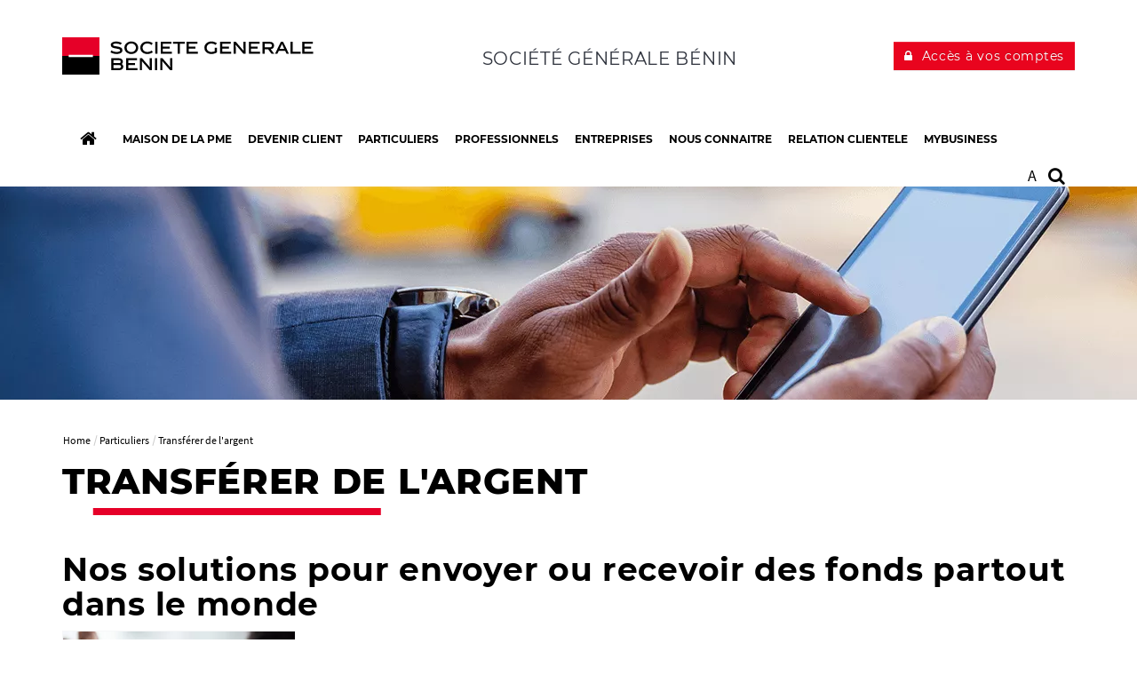

--- FILE ---
content_type: text/html; charset=utf-8
request_url: https://societegenerale.bj/fr/particuliers/transferer-largent/
body_size: 8098
content:
<!DOCTYPE html>
<html dir="ltr" lang="fr-FR">
<head>

<meta charset="utf-8">


<base href="https://societegenerale.bj/">



<meta name="viewport" content="user-scalable=no, initial-scale=1.0, maximum-scale=1, width=device-width" />
<meta name="twitter:card" content="summary" />
<meta name="format-detection" content="telephone=no" />















<title>Transférer de l&#039;argent </title><meta name="title" content="Transférer de l&#039;argent" />
<!-- HrefLang&Canonic -->
<link rel="canonical" href="https://societegenerale.bj/fr/particuliers/transferer-largent/"  />
<!-- SocialsMetas -->
<meta property="og:title" content="Transférer de l'argent"/>
<meta property="og:site_name" content="Société Générale"/>
<meta property="og:image" content="https://societegenerale.bj//typo3temp/assets/_processed_/9/b/csm_HeaderTransfertargent_75abe47175.webp"/>
<meta property="twitter:card" content="summary_large_image"/>
<meta property="twitter:title" content="Transférer de l'argent"/>
<meta property="twitter:image" content="https://societegenerale.bj//typo3temp/assets/_processed_/9/b/csm_HeaderTransfertargent_75abe47175.webp"/>
<meta property="og:url" content="https://societegenerale.bj/fr/particuliers/transferer-largent/"/>
<meta property="twitter:url" content="https://societegenerale.bj/fr/particuliers/transferer-largent/"/>		<meta http-equiv="X-UA-Compatible" content="IE=edge" />
		<meta name="msapplication-config" content="none" />		<link rel="shortcut icon" href="/typo3conf/ext/bi_template/themes/default/res/favicon/favicon.ico" type="image/x-icon">
		<link rel="icon" href="/typo3conf/ext/bi_template/themes/default/res/favicon/favicon.png" type="image/png">
		<link rel="icon" sizes="32x32" href="/typo3conf/ext/bi_template/themes/default/res/favicon/favicon-32.png" type="image/png">
		<link rel="icon" sizes="64x64" href="/typo3conf/ext/bi_template/themes/default/res/favicon/favicon-64.png" type="image/png">
		<link rel="icon" sizes="96x96" href="/typo3conf/ext/bi_template/themes/default/res/favicon/favicon-96.png" type="image/png">
		<link rel="icon" sizes="196x196" href="/typo3conf/ext/bi_template/themes/default/res/favicon/favicon-196.png" type="image/png">
		<meta name="msapplication-TileImage" content="/typo3conf/ext/bi_template/themes/default/res/favicon/favicon-144.png">
		<meta name="msapplication-TileColor" content="#FFFFFF"><script nonce="qYx2DeOwWp2XYzmnXz0n6Q==" data-move="0">var GBIS = JSON.parse('{"movingLineColor":"#e60028","tracking":{"pageType":false},"lang":"fr","frontend_editing":false}');</script><link rel="preload stylesheet" as="style" href="/typo3conf/ext/bi_template/themes/default/res/css/fonts.css" /><style type="text/css"></style>

<link rel="stylesheet" href="/typo3conf/ext/bi_template/themes/default/res/css/styles.css?1759401018" media="all"><link rel="stylesheet" href="/fileadmin/extra_css/811.css?1690376057" media="all"><link rel="stylesheet" href="/typo3conf/ext/ps_quantumsearch/Resources/Public/css/styles.css?1706549468" media="all"><link rel="stylesheet" type="text/css" href="/typo3temp/themecolorcss/811-inline251119.css" media="all"></head>
<body class="design2015 page2772">
<noscript><iframe src="https://www.googletagmanager.com/ns.html?id=GTM-TN7RXPC" height="0" width="0" style="display:none;visibility:hidden"></iframe></noscript><!-- _header.tmpl -->
<div id="menu_accessible">
<ul>
	<li><a href="https://societegenerale.bj/fr/particuliers/transferer-largent/#main" id="menu_accessible--main">Aller au contenu</a></li>
	<li><a href="https://societegenerale.bj/fr/particuliers/transferer-largent/#menu-header" id="menu_accessible--menu">Aller au menu</a></li>
	<li><a href="https://societegenerale.bj/fr/particuliers/transferer-largent/#form-search" id="menu_accessible--search">Aller à la recherche</a></li>
</ul>
</div>



<div id="nocss">!css</div>
<div class="navmobile" id="navmobile">
	<div class="navmobileSearch"></div>
	<div class="navmobileMenu"></div>
	<div class="navmobileLang" data-label="OTHER LANGUAGES"></div>
</div>

<div class="mainContainer ">

		<div class="clientAccessHeader visible-xs-block "></div>

		<header class="mainHeader" role="banner">

			<div class="topHeader">
				<div class="container">
					<div class="row">
						<div class="col-sm-3 col-xs-9">
							<div class="mainLogo" itemscope itemtype="http://schema.org/Organization" >
								<a href="/fr/" itemprop="url" class="my-svg-container " aria-label="C’est vous l’avenir, Société Générale, aller à l’accueil"><img itemprop="logo"  src="/fileadmin/user_upload/logos/SGB103_2025.svg" height="42" alt=""/><div class="mainLogoBaseline"></div></a>
							</div>
						</div>
						<div class="col-sm-9 col-xs-3">
							<div class="clientBtn"><div class="mobileBaseline"></div><div id="clientBtnDropDown">		<a 
									href="https://connect.societegenerale.bj/login" 
									target="_blank" 
									onclick='ga("send", {"hitType" : "event","eventCategory" : "Client button","eventAction" : "click","eventLabel" : "Accès à vos comptes"});'
									title="Accès client : Accès à vos comptes " 
									class="btn btn-primary"><span>Accès à vos comptes</span></a></div></div>
							<div class="baseline">Société Générale Bénin</div>
							
							<div class="menuButton visible-xs-block visible-sm-block">
								<button class="bt-menu-trigger" aria-expanded="false" aria-controls="navmobile"><strong class="accessi">menu</strong><span></span></button>
							</div>
						</div>
					</div>
				</div>
			</div>

			<div class="subHeader">
				<div class="container">
					<div class="row">
						<div class="col-md-12">
							<nav role="navigation">
								<ul class="mainMenu" id="menu-header">
									<li class="homeLink">
										<a href="/fr/" aria-label="Accueil" ><span class="label">Accueil</span><span class="picto"><i class="fa fa-home"></i></span><span class="logo"></span></a>
									</li>
									<li id="itemMenu6001" class="lvl1 theme0"><a href="/fr/maison-pme/"><span>Maison de la PME</span></a></li><li id="itemMenu2729" class="lvl1 theme0"><a href="/fr/devenir-client/" title="Prenez rendez-vous pour ouvrir votre compte"><span>Devenir client</span></a></li><li id="itemMenu2730" class="lvl1 theme0"><a href="/fr/particuliers/" aria-current="true"><span>Particuliers</span></a><div class="mainMenuSub container"><div class="row"><div class="mainMenuCol col-md-4"><ul class="lvl2"><li  id="itemMenu2735" class="theme0"><a href="/fr/particuliers/gerer-mes-comptes-quotidien/" title="Un compte de particuliers, le socle de vos opérations !"><span>Gérer mes comptes au quotidien</span><div class="desc"></div></a><ul class="lvl3"><li id="itemMenu2736"><a href="/fr/particuliers/gerer-mes-comptes-quotidien/votre-compte-gestion/compte-cheque/">Votre compte et sa gestion</a><ul class="lvl4"><li id="itemMenu2737"><a href="/fr/particuliers/gerer-mes-comptes-quotidien/votre-compte-gestion/compte-cheque/">Compte chèque</a></li><li id="itemMenu3084"><a href="/fr/particuliers/epargner/compte-epargne/">Compte Epargne</a></li><li id="itemMenu3082"><a href="/fr/particuliers/epargner/compte-epargne-junior/">Compte Epargne Junior</a></li></ul></li><li id="itemMenu2738"><a href="/fr/particuliers/gerer-mes-comptes-quotidien/vos-packs-bancaires/">Vos packs bancaires</a><ul class="lvl4"><li id="itemMenu2739"><a href="/fr/particuliers/gerer-mes-comptes-quotidien/vos-packs-bancaires/pack-eco-plus/">PACK ECO +</a></li><li id="itemMenu2740"><a href="/fr/particuliers/gerer-mes-comptes-quotidien/vos-packs-bancaires/pack-select/">PACK SELECT</a></li><li id="itemMenu2741"><a href="/fr/particuliers/gerer-mes-comptes-quotidien/vos-packs-bancaires/pack-prestige/">PACK PRESTIGE</a></li></ul></li><li id="itemMenu2742"><a href="/fr/particuliers/gerer-mes-comptes-quotidien/vos-cartes-bancaires/">Vos cartes bancaires</a><ul class="lvl4"><li id="itemMenu5999"><a href="/fr/particuliers/gerer-mes-comptes-quotidien/vos-cartes-bancaires/carte-visa-platinum/">Carte VISA Platinum</a></li><li id="itemMenu5998"><a href="/fr/particuliers/gerer-mes-comptes-quotidien/vos-cartes-bancaires/carte-visa-premier/">Carte VISA Premier</a></li><li id="itemMenu2745"><a href="/fr/particuliers/gerer-mes-comptes-quotidien/vos-cartes-bancaires/carte-visa-classic/">Carte VISA Classic</a></li><li id="itemMenu2746"><a href="/fr/carte-visa-horizon/">Carte VISA Horizon</a></li></ul></li><li id="itemMenu2747"><a href="/fr/particuliers/gerer-mes-comptes-quotidien/votre-banque-distance/">Votre banque à distance</a><ul class="lvl4"><li id="itemMenu2749"><a href="/fr/particuliers/gerer-mes-comptes-quotidien/votre-banque-distance/connect/">SG Connect</a></li></ul></li><li id="itemMenu2751"><a href="/fr/particuliers/gerer-mes-comptes-quotidien/votre-gestion-des-depenses/">Votre gestion des dépenses</a><ul class="lvl4"><li id="itemMenu2753"><a href="/fr/particuliers/gerer-mes-comptes-quotidien/votre-gestion-des-depenses/approche-conventionnelle-tresorerie/">Approche conventionnelle de trésorerie ou autorisation d'un découvert permanent formalisé</a></li></ul></li></ul></li></ul></div><div class="mainMenuCol col-md-4"><ul class="lvl2"><li  id="itemMenu2754" class="theme0"><a href="/fr/particuliers/emprunter/" title="Profitez de nos solutions de financement"><span>Emprunter</span><div class="desc"></div></a><ul class="lvl3"><li id="itemMenu2755"><a href="/fr/particuliers/emprunter/credits-consommation/pret-personnel-ordinaire/">Crédits à la consommation</a><ul class="lvl4"><li id="itemMenu3089"><a href="/fr/particuliers/emprunter/credits-consommation/pret-personnel-ordinaire/">Prêt Personnel Ordinaire</a></li></ul></li><li id="itemMenu2756"><a href="/fr/particuliers/emprunter/credit-immobilier/pret-personnel-immobilier/">Crédit Immobilier</a><ul class="lvl4"><li id="itemMenu2757"><a href="/fr/particuliers/emprunter/credit-immobilier/pret-personnel-immobilier/">Prêt Personnel Immobilier</a></li><li id="itemMenu11854"><a href="/fr/particuliers/emprunter/credit-immobilier/simulateur-credit-immobilier/">Simulateur crédit immobilier</a></li></ul></li></ul></li><li  id="itemMenu2761" class="theme0"><a href="/fr/particuliers/epargner/" title="Optimisez vos placements"><span>Epargner</span><div class="desc"></div></a><ul class="lvl3"><li id="itemMenu2762"><a href="/fr/particuliers/epargner/compte-epargne/">Compte Epargne</a></li><li id="itemMenu2763"><a href="/fr/particuliers/epargner/compte-epargne-junior/">Compte Epargne Junior</a></li><li id="itemMenu2765"><a href="/fr/particuliers/epargner/plan-epargne-logement/">Plan Epargne Logement</a></li><li id="itemMenu2764"><a href="/fr/particuliers/epargner/compte-rente/">Compte à rente</a></li><li id="itemMenu2766"><a href="/fr/particuliers/epargner/depot-terme/">Dépôt à terme</a></li></ul></li></ul></div><div class="mainMenuCol col-md-4"><ul class="lvl2"><li  id="itemMenu2767" class="theme0"><a href="/fr/particuliers/sassurer/" title="Occupez vous dès aujourd’hui de l’avenir de vos enfants"><span>S'assurer</span><div class="desc"></div></a><ul class="lvl3"><li id="itemMenu15555"><a href="/fr/particuliers/sassurer/sogetudes-plus/">Sogetudes-Plus</a></li><li id="itemMenu15552"><a href="/fr/particuliers/sassurer/sogetudes/">Sogetudes</a></li><li id="itemMenu15549"><a href="/fr/particuliers/sassurer/sogeretraite/">Sogeretraite</a></li><li id="itemMenu2768"><a href="/fr/particuliers/sassurer/certicompte/">Certicompte</a></li><li id="itemMenu2769"><a href="/fr/particuliers/sassurer/assurance-voyage/">Assurance voyage</a></li><li id="itemMenu2770"><a href="/fr/particuliers/sassurer/quietis/">Quiétis</a></li><li id="itemMenu15654"><a href="/fr/particuliers/sassurer/quietis-plus/">Quiétis plus</a></li><li id="itemMenu2771"><a href="/fr/particuliers/sassurer/assurancedecesemprunteurade/">Assurance Décès Emprunteur (ADE)</a></li></ul></li><li  id="itemMenu2772" class="theme0"><a href="/fr/particuliers/transferer-largent/" title="Nos solutions pour envoyer ou recevoir des fonds dans le monde" aria-current="page"><span>Transférer de l'argent</span><div class="desc"></div></a><ul class="lvl3"><li id="itemMenu2774"><a href="/fr/particuliers/transferer-largent/les-transferts-internationaux/">Les transferts internationaux</a></li></ul></li><li  id="itemMenu3152" class="theme0"><a href="/fr/particuliers/autres-services/location-coffre-fort/" title="à fournir"><span>AUTRES SERVICES</span><div class="desc"></div></a><ul class="lvl3"><li id="itemMenu3153"><a href="/fr/particuliers/autres-services/location-coffre-fort/">Location de coffre fort</a></li></ul></li></ul></div></div></div></li><li id="itemMenu2731" class="lvl1 theme0"><a href="/fr/professionnels/" title="Une banque au service de votre activité"><span>Professionnels</span></a><div class="mainMenuSub container"><div class="row"><div class="mainMenuCol col-md-4"><ul class="lvl2"><li  id="itemMenu2775" class="theme0"><a href="/fr/professionnels/banque-quotidien/" title="Nos produits et service de gestion au quotidien"><span>Banque au quotidien</span><div class="desc"></div></a><ul class="lvl3"><li id="itemMenu2776"><a href="/fr/professionnels/banque-quotidien/votre-compte-courant-professionnel/">Votre compte courant professionnel</a></li><li id="itemMenu2777"><a href="/fr/professionnels/banque-quotidien/vos-cartes-bancaires/">Vos cartes bancaires</a><ul class="lvl4"><li id="itemMenu2778"><a href="/fr/professionnels/banque-quotidien/vos-cartes-bancaires/carte-visa-business/">Carte VISA Business</a></li></ul></li><li id="itemMenu3281"><a href="/fr/professionnels/banque-quotidien/pack-pro/">PACK PRO</a></li><li id="itemMenu2779"><a href="/fr/professionnels/banque-quotidien/votre-banque-distance/">Votre banque à distance</a><ul class="lvl4"><li id="itemMenu11902"><a href="/fr/professionnels/banque-quotidien/votre-banque-distance/connect/">SG Connect</a></li><li id="itemMenu15657"><a href="/fr/professionnels/banque-quotidien/votre-banque-distance/sogecash-net/">Sogecash Net</a></li></ul></li><li id="itemMenu2783"><a href="/fr/professionnels/banque-quotidien/vos-services-quotidien/">Vos services du quotidien</a><ul class="lvl4"><li id="itemMenu2880"><a href="/fr/professionnels/banque-quotidien/vos-services-quotidien/transfert-international/">Transfert international</a></li><li id="itemMenu2784"><a href="/fr/professionnels/banque-quotidien/vos-services-quotidien/vos-encaissements-tpe/">Vos encaissements : TPE</a></li></ul></li></ul></li></ul></div><div class="mainMenuCol col-md-4"><ul class="lvl2"><li  id="itemMenu2786" class="theme0"><a href="/fr/professionnels/financement-cycle-dexploitation/" title="Avances de trésorerie, cautions, remises et crédits documentaires "><span>Financement du cycle d'exploitation</span><div class="desc"></div></a><ul class="lvl3"><li id="itemMenu2859"><a href="/fr/professionnels/financement-cycle-dexploitation/financement-tresorerie/">Financement de trésorerie</a><ul class="lvl4"><li id="itemMenu2797"><a href="/fr/professionnels/financement-cycle-dexploitation/financement-tresorerie/facilite-caisse-decouvert-permanent/">Facilité de caisse ou découvert permanent</a></li><li id="itemMenu2802"><a href="/fr/professionnels/financement-cycle-dexploitation/financement-tresorerie/financement-stock/">Financement de stock</a></li><li id="itemMenu2798"><a href="/fr/professionnels/financement-cycle-dexploitation/financement-tresorerie/credit-spot/">Crédit SPOT</a></li><li id="itemMenu2796"><a href="/fr/professionnels/financement-cycle-dexploitation/financement-tresorerie/convention-tresorerie-courante/">Convention de Trésorerie Courante</a></li><li id="itemMenu2801"><a href="/fr/professionnels/financement-cycle-dexploitation/financement-tresorerie/credit-campagne/">Crédit de campagne</a></li><li id="itemMenu2795"><a href="/fr/professionnels/financement-cycle-dexploitation/financement-tresorerie/escompte/">Escompte</a></li><li id="itemMenu2787"><a href="/fr/professionnels/financement-cycle-dexploitation/financement-tresorerie/avance-sur-marche-public/">Avance sur Marché public</a></li></ul></li><li id="itemMenu2860"><a href="/fr/professionnels/financement-cycle-dexploitation/engagements-par-signature/">Engagements par signature</a><ul class="lvl4"><li id="itemMenu2791"><a href="/fr/professionnels/financement-cycle-dexploitation/engagements-par-signature/aval-sur-traite/">Aval sur traite</a></li><li id="itemMenu2788"><a href="/fr/professionnels/financement-cycle-dexploitation/engagements-par-signature/caution-sur-marche/">Caution sur marché</a></li><li id="itemMenu2789"><a href="/fr/professionnels/financement-cycle-dexploitation/engagements-par-signature/caution-fiscale/">Caution fiscale</a></li><li id="itemMenu2790"><a href="/fr/professionnels/financement-cycle-dexploitation/engagements-par-signature/caution-douane/">Caution de douane</a></li></ul></li><li id="itemMenu3092"><a href="/fr/professionnels/financement-cycle-dexploitation/operations-internationales/">Opérations internationales</a><ul class="lvl4"><li id="itemMenu2792"><a href="/fr/professionnels/financement-cycle-dexploitation/operations-internationales/remise-documentaire/">Remise Documentaire</a></li><li id="itemMenu2793"><a href="/fr/professionnels/financement-cycle-dexploitation/operations-internationales/credit-documentaire/">Crédit Documentaire</a></li><li id="itemMenu2794"><a href="/fr/professionnels/financement-cycle-dexploitation/operations-internationales/lettre-credit-stand/">Lettre de crédit Stand By</a></li></ul></li></ul></li></ul></div><div class="mainMenuCol col-md-4"><ul class="lvl2"><li  id="itemMenu2799" class="theme0"><a href="/fr/professionnels/financement-des-investissements/" title="Nos crédits adaptés à tous vos besoins"><span>Financement des investissements</span><div class="desc"></div></a><ul class="lvl3"><li id="itemMenu2803"><a href="/fr/professionnels/financement-des-investissements/financements-biens-mobiliers/">Financements de biens mobiliers</a></li><li id="itemMenu2804"><a href="/fr/professionnels/financement-des-investissements/financement-biens-immmobiliers/">Financement de biens immmobiliers</a></li></ul></li><li  id="itemMenu2805" class="theme0"><a href="/fr/professionnels/epargne/depot-terme/" title="Optimisez vos excédents de trésorerie"><span>Epargne</span><div class="desc"></div></a><ul class="lvl3"><li id="itemMenu2806"><a href="/fr/professionnels/epargne/depot-terme/">Dépôt à terme</a></li><li id="itemMenu2807"><a href="/fr/professionnels/epargne/compte-rente/">Compte à rente</a></li></ul></li></ul></div></div></div></li><li id="itemMenu2732" class="lvl1 theme0"><a href="/fr/entreprises/" title="Pour vous guider au mieux"><span>Entreprises</span></a><div class="mainMenuSub container"><div class="row"><div class="mainMenuCol col-md-4"><ul class="lvl2"><li  id="itemMenu2823" class="theme0"><a href="/fr/entreprises/banque-quotidien/" title="Pour une utilisation et un contrôle de vos fonds au quotidien"><span>BANQUE AU QUOTIDIEN</span><div class="desc"></div></a><ul class="lvl3"><li id="itemMenu2825"><a href="/fr/entreprises/banque-quotidien/compte-cheque-societe/">Compte chèque société</a></li><li id="itemMenu15621"><a href="/fr/particuliers/gerer-mes-comptes-quotidien/vos-packs-bancaires-1/">Vos offres packagées</a><ul class="lvl4"><li id="itemMenu15624"><a href="/fr/particuliers/gerer-mes-comptes-quotidien/vos-packs-bancaires-1/pack-elite/">PACK Elite</a></li><li id="itemMenu15636"><a href="/fr/particuliers/gerer-mes-comptes-quotidien/vos-packs-bancaires-1/pack-essentiel/">PACK Essentiel</a></li><li id="itemMenu15639"><a href="/fr/particuliers/gerer-mes-comptes-quotidien/vos-packs-bancaires-1/pack-commercant-elite/">PACK Commerçant Elite</a></li><li id="itemMenu15642"><a href="/fr/particuliers/gerer-mes-comptes-quotidien/vos-packs-bancaires-1/pack-commercant-essentiel/">PACK Commerçant Essentiel</a></li></ul></li><li id="itemMenu2828"><a href="/fr/entreprises/banque-quotidien/vos-cartes-bancaires/carte-visa-business/">Vos cartes bancaires</a><ul class="lvl4"><li id="itemMenu2829"><a href="/fr/entreprises/banque-quotidien/vos-cartes-bancaires/carte-visa-business/">Carte VISA Business</a></li></ul></li><li id="itemMenu2824"><a href="/fr/entreprises/banque-quotidien/banque-distance-solutions-cashmanagement/sogecashnet/">Banque à distance et solutions de CashManagement</a><ul class="lvl4"><li id="itemMenu2826"><a href="/fr/entreprises/banque-quotidien/banque-distance-solutions-cashmanagement/sogecashnet/">Sogecash Net</a></li><li id="itemMenu2830"><a href="/fr/entreprises/banque-quotidien/banque-distance-solutions-cashmanagement/virexpress/">VIREXPRESS</a></li></ul></li><li id="itemMenu2831"><a href="/fr/entreprises/banque-quotidien/encaissements-solution/">Encaissements : Solution B to B</a><ul class="lvl4"><li id="itemMenu2832"><a href="/fr/entreprises/banque-quotidien/encaissements-solution/fournisseur/">Fournisseur</a></li><li id="itemMenu2833"><a href="/fr/entreprises/banque-quotidien/encaissements-solution/grossiste-detaillant/">Grossiste ou détaillant</a></li></ul></li><li id="itemMenu3096"><a href="/fr/entreprises/banque-quotidien/vos-services-quotidien/transfert-international-swift/">Vos services du quotidien</a><ul class="lvl4"><li id="itemMenu2850"><a href="/fr/entreprises/banque-quotidien/vos-services-quotidien/transfert-international-swift/">Transfert International SWIFT</a></li><li id="itemMenu15693"><a href="/fr/entreprises/banque-quotidien/vos-services-quotidien/vos-encaissements-tpe/">Vos encaissements : TPE</a></li></ul></li></ul></li></ul></div><div class="mainMenuCol col-md-4"><ul class="lvl2"><li  id="itemMenu2834" class="theme0"><a href="/fr/entreprises/cycle-dexploitation/" title="Avances de trésorerie, escompte, affacturage… "><span>FINANCEMENT CYCLE D'EXPLOITATION</span><div class="desc"></div></a><ul class="lvl3"><li id="itemMenu2835"><a href="/fr/entreprises/cycle-dexploitation/tresorerie/decouvert-facilite-caisse/">Trésorerie</a><ul class="lvl4"><li id="itemMenu2839"><a href="/fr/entreprises/cycle-dexploitation/tresorerie/decouvert-facilite-caisse/">Découvert ou facilité de caisse</a></li><li id="itemMenu2840"><a href="/fr/entreprises/cycle-dexploitation/tresorerie/credit-spot/">Crédit SPOT</a></li><li id="itemMenu15666"><a href="/fr/entreprises/cycle-dexploitation/tresorerie/financement-stock/">Financement de stock</a></li><li id="itemMenu2841"><a href="/fr/entreprises/cycle-dexploitation/tresorerie/credit-campagne/">Crédit de campagne</a></li><li id="itemMenu2837"><a href="/fr/entreprises/cycle-dexploitation/tresorerie/escompte/">Escompte</a></li><li id="itemMenu2836"><a href="/fr/entreprises/cycle-dexploitation/tresorerie/avance-sur-marche/">Avance sur Marché</a></li></ul></li><li id="itemMenu15705"><a href="/fr/entreprises/cycle-dexploitation/tresorerie/product-program-1/">Product Program</a><ul class="lvl4"><li id="itemMenu15711"><a href="/fr/entreprises/cycle-dexploitation/tresorerie/product-program-1/lavance-sur-facture/">L’avance sur facture</a></li><li id="itemMenu15708"><a href="/fr/entreprises/cycle-dexploitation/tresorerie/product-program-1/lescompte-sur-papier-commercial/">L’escompte sur papier commercial</a></li></ul></li><li id="itemMenu2842"><a href="/fr/entreprises/cycle-dexploitation/engagements-par-signature/cautions-fiscales/">Engagements par signature</a><ul class="lvl4"><li id="itemMenu2843"><a href="/fr/entreprises/cycle-dexploitation/engagements-par-signature/cautions-fiscales/">Cautions fiscales</a></li><li id="itemMenu2844"><a href="/fr/entreprises/cycle-dexploitation/engagements-par-signature/cautions-sur-marches-publics/">Cautions sur marchés publics</a></li><li id="itemMenu2845"><a href="/fr/entreprises/cycle-dexploitation/engagements-par-signature/caution-douane/">Caution de douane</a></li><li id="itemMenu15660"><a href="/fr/entreprises/cycle-dexploitation/engagements-par-signature/aval-sur-traite/">Aval sur traite</a></li></ul></li><li id="itemMenu2849"><a href="/fr/entreprises/cycle-dexploitation/operations-internationales/">Opérations internationales</a><ul class="lvl4"><li id="itemMenu2851"><a href="/fr/entreprises/cycle-dexploitation/operations-internationales/remise-documentaire/">Remise documentaire</a></li><li id="itemMenu2852"><a href="/fr/entreprises/cycle-dexploitation/operations-internationales/credit-documentaire/">Crédit Documentaire</a></li><li id="itemMenu2853"><a href="/fr/entreprises/cycle-dexploitation/operations-internationales/lettre-credit-stand/">Lettre de crédit stand by</a></li><li id="itemMenu2854"><a href="/fr/entreprises/cycle-dexploitation/operations-internationales/change-terme/">Change à terme</a></li><li id="itemMenu15942"><a href="/fr/entreprises/cycle-dexploitation/operations-internationales/remise-documentaire-1/">Pay FX</a></li></ul></li></ul></li></ul></div><div class="mainMenuCol col-md-4"><ul class="lvl2"><li  id="itemMenu2846" class="theme0"><a href="/fr/entreprises/epargne/" title="Faites fructifier votre excédent de trésorerie"><span>Epargne</span><div class="desc"></div></a><ul class="lvl3"><li id="itemMenu2847"><a href="/fr/entreprises/epargne/depot-terme/">Dépôt à terme</a></li><li id="itemMenu2848"><a href="/fr/entreprises/epargne/compte-rente/">Compte à rente</a></li></ul></li><li  id="itemMenu15717" class="theme"><a href="/fr/entreprises/financement-des-investissements/" title="Financement de biens mobiliers et immobiliers"><span>Financement des investissements</span><div class="desc"></div></a><ul class="lvl3"><li id="itemMenu15723"><a href="/fr/entreprises/financement-des-investissements/financement-biens-immobiliers/">Financement de biens immobiliers</a></li><li id="itemMenu15720"><a href="/fr/entreprises/financement-des-investissements/financement-biens-mobiliers/">Financement de biens mobiliers</a></li></ul></li></ul></div></div></div></li><li id="itemMenu2733" class="lvl1 theme0"><a href="/fr/nous-connaitre/presentation-societe-generale-benin-groupe/"><span>Nous connaitre</span></a><div class="mainMenuSub container"><div class="row"><div class="mainMenuCol col-md-4"><ul class="lvl2"><li  id="itemMenu2816" class="theme0"><a href="/fr/nous-connaitre/presentation-societe-generale-benin-groupe/"><span>Présentation de Société Générale Benin et du Groupe</span><div class="desc"></div></a></li><li  id="itemMenu15369" class="theme"><a href="/fr/nous-connaitre/rapports-dactivites/gouvernance-dentreprise/"><span>Gouvernance d'entreprise</span><div class="desc"></div></a></li><li  id="itemMenu2817" class="theme0"><a href="/fr/nous-connaitre/nos-implantations/"><span>Nos implantations</span><div class="desc"></div></a></li></ul></div><div class="mainMenuCol col-md-4"><ul class="lvl2"><li  id="itemMenu14544" class="theme"><a href="/fr/nous-connaitre/rapports-dactivites/"><span>Rapports d'activités</span><div class="desc"></div></a></li><li  id="itemMenu2861" class="theme0"><a href="/fr/nous-connaitre/recrutement/" title="Postulez à SGBG"><span>Nous rejoindre</span><div class="desc"></div></a></li><li  id="itemMenu2819" class="theme0"><a href="/fr/nous-connaitre/nous-contacter/" title="Téléphone, mail .... Nous sommes à votre écoute"><span>Nous contacter</span><div class="desc"></div></a></li></ul></div><div class="mainMenuCol col-md-4"><ul class="lvl2"></ul></div></div></div></li><li id="itemMenu13021" class="lvl1 theme"><a href="/fr/relation-clientele-benin/"><span>RELATION CLIENTELE</span></a></li><li id="itemMenu16296" class="lvl1 theme"><a href="/fr/my-business/" title="Tous sur MYBUSINESS"><span>MYBUSINESS</span></a></li>
								</ul>
							</nav>

							<div class="actionsMenu">
								<div class="siteList actionsMenuItem">
									
								</div>

								

								<div class="btnZoom actionsMenuItem">
									<a href="#" role="button" aria-label="Restaurer la taille par défaut du texte" aria-pressed="false" class="btnZoom__normal" onclick="return false;"> A </a>
									<a href="#" role="button" aria-label="Agrandir la taille du texte" aria-pressed="false" class="btnZoom__large" onclick="return false;">A+ /</a>
									<a href="#" role="button" aria-label="Réduire la taille du texte" aria-pressed="false" class="btnZoom__small" onclick="return false;">/ A-</a>
								</div>

								<div class="search actionsMenuItem" id="form-search"  role="search">
									
        <!-- case 3 : Quantum -->
        <div id="sb-search" class="sb-search sb-search--qwant">
            <a class="searchQwantum" href="/fr/recherche/">
                <span class="searchQwantum__label">Rechercher avec Quantum</span>
                <span class="fa fa-search"></span>
            </a>
        </div>
    









								</div>

							</div>

						</div>


					</div>
				</div>
			</div>

		</header>


		<div class="fixedheader">
			<div class="fixedheaderContent">
				<div class="container">
					<div class="fakeh1"></div>
				</div>
			</div>
		</div>
<!-- fullwide.withheader.tmpl -->
<main id="main" role="main">

	

	<div class="contentHeader" >
		<div class="headerImage" data-ratio="4.12" data-stellar-background-ratio="0.5">	<img srcset="/typo3temp/assets/_processed_/9/b/csm_HeaderTransfertargent_2696b9b72b.webp 810w, /typo3temp/assets/_processed_/9/b/csm_HeaderTransfertargent_4fa89adeb0.webp 1400w" sizes="100vw" src="/typo3temp/assets/_processed_/9/b/csm_HeaderTransfertargent_4fa89adeb0.webp" width="1400" height="340" alt="" /></div>
		<div class="container">
			<div class="row">
				<div class="col-md-12">
					
				</div>
			</div>
		</div>
	</div>

	

	<div class="container">

		<div class="row">
			<div class="col-md-12">
				<nav aria-label="Fil d'Ariane"><ol class="rootline-menu breadcrumb" itemscope itemtype="https://schema.org/BreadcrumbList"><li itemprop="itemListElement" itemscope itemtype="https://schema.org/ListItem" class="first"><a href="/fr/" itemscope itemprop="item" itemtype="https://schema.org/WebPage"><span itemprop="name">Home</span></a><meta itemprop="position" content="1"></li><li  itemprop="itemListElement" itemscope itemtype="https://schema.org/ListItem"><a href="/fr/particuliers/" itemscope itemprop="item" itemtype="https://schema.org/WebPage"><span itemprop="name">Particuliers</span></a><meta itemprop="position" content="2"></li><li aria-current="page" itemprop="itemListElement" itemscope itemtype="https://schema.org/ListItem"><span itemprop="name">Transférer de l'argent</span><meta itemprop="position" content="3"></li></ol></nav>
			</div>
		</div>

		<div class="row">
			<div class="col-md-12 mainCol" role="main">
				<h1 class="mainTitle">Transférer de l'argent</h1>
				
				<div data-anchor="#c3450" class="ttcContent  default" >
<div id="c3450" class="frame frame-default frame-type-list frame-layout-0"><h2 class="">
				Nos solutions pour envoyer ou recevoir des fonds partout dans le monde
			</h2><!--

		BEGIN: Content of extension "bi_sg_summary", plugin "tx_bisgsummary_pi2"

	--><div class="tx-bisgsummary-pi2"><div class="wallCard nbPerLine4" id="wallCard3450"><div class="summaryWallAjax"><div class="resultsContainer"><div class="wallCardItems"><div class="wallCardRow wallCardRow_card"><div id="card7-2774" tabindex="0"
					 class="card cardType7"
					 data-dimratio="1-1"
					 data-dimratiomobile="1-1"
					 data-type="7"
					 data-ref="7-2774"
					 data-href="/fr/particuliers/transferer-largent/les-transferts-internationaux/"
				
				
				
				aria-label="Le moyen de paiement sécurisé pour vos opérations avec l’étranger"
				><div class="cardContent    haveVisuel  "><div class="cardContentSub"><div class="visuel"><img srcset="/typo3temp/assets/_processed_/4/8/csm_Vignettesinter_8785d93722.webp 1x, /typo3temp/assets/_processed_/4/8/csm_Vignettesinter_6ccef62928.webp 2x" src="/typo3temp/assets/_processed_/4/8/csm_Vignettesinter_6ccef62928.webp" width="600" height="300" alt="" /></div><div class="mask"></div><div class="cardContentTxt"><span class="title">
								Le moyen de paiement sécurisé pour vos opérations avec l’étranger
								
							</span></div><div class="taxoWrap"><div class="taxoLabel">Les transferts internationaux</div><div class="desc"></div><a class="googleLink" tabindex="-1" href="/fr/particuliers/transferer-largent/les-transferts-internationaux/">Le moyen de paiement sécurisé pour vos opérations avec l’étranger</a></div></div></div></div></div></div></div></div><div class="wallCard__status sr-only" aria-live="polite" role="status"></div></div></div><!-- END: Content of extension "bi_sg_summary", plugin "tx_bisgsummary_pi2" --></div>

</div>
				


	<!--

		BEGIN: Content of extension "bi_sg_bio", plugin "tx_bisgbio_pi1"

	-->
	<div class="tx-bisgbio-pi1">
		
	</div>
	
	<!-- END: Content of extension "bi_sg_bio", plugin "tx_bisgbio_pi1" -->

	
			</div>
		</div>
	</div>

	<!-- partials/contentFooter.tmpl -->
<div class="container contentFooter">
    

    <div class="row">
        <div class="col-md-12">
            


	<!--

		BEGIN: Content of extension "bi_links_block", plugin "tx_bilinksblock_pi1"

	-->
	<div class="tx-bilinksblock-pi1">
		


	<!--

		BEGIN: Content of extension "bi_sg_summary", plugin "tx_bisgsummary_pi2"

	-->
	<div class="tx-bisgsummary-pi2">
		<div class="wallCard nbPerLine4" id="wallCard0">

	

	

	<div class="summaryWallAjax">
		
		<div class="resultsContainer">
			


	<div class="wallCardItems">












	


	</div>









		</div>
	</div>

	<div class="wallCard__status sr-only" aria-live="polite" role="status"></div>

</div>


	</div>
	
	<!-- END: Content of extension "bi_sg_summary", plugin "tx_bisgsummary_pi2" -->

	
	</div>
	
	<!-- END: Content of extension "bi_links_block", plugin "tx_bilinksblock_pi1" -->

	
        </div>
    </div>
</div>




    
</main>
<footer role="contentinfo">

	

	<div class="topFooter">
		<div class="container">
			<div data-anchor="#c15639" class="ttcContent  default" >
<div id="c15639" class="frame frame-default frame-type-container-3cols-33-33-33 frame-layout-0"><div class="row"><div class="col-sm-4 gridCol thinCol"><div data-anchor="#c15641" class="ttcContent  default" ><div id="c15641" class="frame frame-default frame-type-text frame-layout-0"><h2 class="">
				NOUS CONTACTER
			</h2><p class="bodytext"><b>Nous appeler</b> :&nbsp;(229)&nbsp; 01 21 31 51 24<br><b>Nous écrire</b> : <a href="#" data-mailto-token="jxfiql7yxknrb+pdyXplzdbk+zlj" data-mailto-vector="-3">banque.sgb@socgen.com</a>&nbsp;&nbsp;<br><b>Réclamation</b> : <a href="#" data-mailto-token="jxfiql7pbosfzbzifbkq+pdyXplzdbk+zlj" data-mailto-vector="-3">serviceclient.sgb@socgen.com</a>&nbsp;&nbsp;<br><b>Assistance Monétique</b>&nbsp;:&nbsp;(229) 01 21 31 51 40<br><b><a href="/fr/relation-clientele-benin/"><b>Service Client</b></a></b></p><p class="bodytext">&nbsp;</p><p class="bodytext">&nbsp;</p><p class="bodytext">&nbsp;</p></div></div></div><div class="col-sm-4 gridCol thinCol"><div data-anchor="#c31029" class="ttcContent  default" ><div id="c31029" class="frame frame-default frame-type-header frame-layout-0"><h2 class=""><a href="/fileadmin/user_upload/benin/PDF/CGB_SGB_04_JUILLET_2025.pdf">- Conditions Générales de Banque SGB 2025</a></h2></div></div><div data-anchor="#c26322" class="ttcContent  default" ><div id="c26322" class="frame frame-default frame-type-text frame-layout-0"><h2 class=""><a href="https://societegenerale.bj/fr/droit-dalerte/" title="Droit d&#039;alerte">- Droit d'alerte</a></h2></div></div><div data-anchor="#c32910" class="ttcContent  default" ><div id="c32910" class="frame frame-default frame-type-text frame-layout-0"><h2 class=""><a href="/fr/nouvelles-dispositions-reglementaires-uemoa/" target="_top">- NOUVELLES DISPOSITIONS RÉGLEMENTAIRES UEMOA</a></h2></div></div><div data-anchor="#c26463" class="ttcContent  default" ><div id="c26463" class="frame frame-default frame-type-text frame-layout-0"><h2 class=""><a href="/fileadmin/user_upload/benin/PDF/CODE_DE_CONDUITE__SGB_SITEWEB.pdf">- CODE DE CONDUITE DU GROUPE</a></h2></div></div><div data-anchor="#c28293" class="ttcContent  default" ><div id="c28293" class="frame frame-default frame-type-header frame-layout-0"><h2 class=""><a href="https://societegenerale.bj/fr/nous-connaitre/rapports-dactivites/">- Rapport d'activités </a></h2></div></div><div data-anchor="#c32055" class="ttcContent  default" ><div id="c32055" class="frame frame-default frame-type-text frame-layout-0"><h2 class=""><a href="/fileadmin/user_upload/benin/PDF/COMMENT_EFFECTUER_UN_RETRAIT_SANS_CARTE__CASH_TO_ATM_.pdf" target="_top">- GUIDE DES UTILISATEURS : Retrait sans carte au DAB</a></h2></div></div></div><div class="col-sm-4 gridCol thinCol"><div data-anchor="#c24363" class="ttcContent  default" ><div id="c24363" class="frame frame-default frame-type-text frame-layout-0"><h2 class="">
				NOUS SUIVRE !!!
			</h2><p class="bodytext"><a href="https://web.facebook.com/societegenerale.benin/" title="Visitez notre page Facebook" target="_blank" rel="noreferrer noopener"><img alt="Societe Generale Benin page facebook" data-htmlarea-file-uid="31669" height="30" src="/fileadmin/_processed_/d/6/csm_Logo_Facebook_1aab2ebf57.png" style width="30"></a>&nbsp;&nbsp;<a href="https://www.linkedin.com/company/soci%C3%A9t%C3%A9-g%C3%A9n%C3%A9rale-benin/" title="Suivez-nous sur LinkedIn" target="_blank" rel="noreferrer noopener"><img alt="Societe Generale Benin page LinkedIn" data-htmlarea-file-uid="31668" height="30" src="/fileadmin/_processed_/7/9/csm_Logo_Linkedin_00642bcf7a.png" style width="30"></a></p></div></div></div></div></div>

</div><div data-anchor="#c19185" class="ttcContent  default" >
<div id="c19185" class="frame frame-default frame-type-html frame-layout-0"></div>

</div><div data-anchor="#c32904" class="ttcContent  default" >
<div id="c32904" class="frame frame-default frame-type-text frame-layout-0"></div>

</div>
		</div>
	</div>
	<div class="subFooter">

		<div class="container">
			<div class="row">
				<div class="col-sm-8 col-xs-6">
					<div class="footerLogo">
						<img src="/typo3conf/ext/bi_template/themes/default/res/img/logoFooter.svg" onerror="this.src='/typo3conf/ext/bi_template/themes/default/res/img/logoFooter.svg';this.onerror=null;" alt="Logo Société Générale"  />
					</div>
				</div>
				<div class="col-sm-4 col-xs-6">
					
				</div>
			</div>
			<div class="row">
			    <div class="col-md-12">
					<ul class="footerMenu"><li class="first"><a href="/fr/nous-connaitre/nous-contacter/">Contact</a></li><li><a href="/fr/plan-site/">Plan du site</a></li><li><a href="/fr/mentions-legales/">Mentions légales</a></li><li><a href="/fr/cookies/">Cookies</a></li><li class="last"><a href="/fr/credits/">Crédits</a></li></ul>
			    </div>
			</div>
		</div>
	</div>

	<button tabindex="0" class="topLink" aria-label="Retour en haut">
		<i class="fa fa-arrow-circle-up" aria-hidden="true"></i>
	</button>
</footer>

</div>














<script nonce="qYx2DeOwWp2XYzmnXz0n6Q==" src="/typo3conf/ext/bi_template/themes/default/res/js/vendors.min.js?1706549468"></script><script nonce="qYx2DeOwWp2XYzmnXz0n6Q==" src="/typo3conf/ext/bi_template/themes/default/res/js/gbis.min.js?1706549468"></script><script nonce="qYx2DeOwWp2XYzmnXz0n6Q==" src="/typo3conf/ext/bi_template/themes/default/res/js/commons.js?1759401025"></script><script nonce="qYx2DeOwWp2XYzmnXz0n6Q==">(function(w,d,s,l,i){w[l]=w[l]||[];w[l].push({'gtm.start':
					new Date().getTime(),event:'gtm.js'});var f=d.getElementsByTagName(s)[0],
					j=d.createElement(s),dl=l!='dataLayer'?'&l='+l:'';j.async=true;j.src=
					'https://www.googletagmanager.com/gtm.js?id='+i+dl;f.parentNode.insertBefore(j,f);
					})(window,document,'script','dataLayer','GTM-TN7RXPC');</script><script nonce="qYx2DeOwWp2XYzmnXz0n6Q==" type="text/javascript">
$(document).ready(function(){
	$('#wallCard3450').cardWallFilters({
		currentPageLink: '/fr/particuliers/transferer-largent/',
		nbTotalResults: 1,
		idContent: 3450,
		forceConf: ''
	});
});
</script><script nonce="qYx2DeOwWp2XYzmnXz0n6Q==" type="text/javascript">
$(document).ready(function(){
	$('#wallCard0').cardWallFilters({
		currentPageLink: '/fr/particuliers/transferer-largent/',
		nbTotalResults: 0,
		idContent: 0,
		forceConf: 'a:3:{s:8:"mainConf";a:8:{s:13:"displayModule";s:12:"CONNEXE_WALL";s:8:"itemType";s:11:"2,3,4,7,8,9";s:4:"tags";s:3:"576";s:15:"manualSelection";s:0:"";s:28:"hideAllReadyDisplayedResults";i:1;s:22:"hideTagPageFromResults";i:1;s:26:"hideCurrentPageFromResults";i:1;s:6:"maxAge";s:3:"700";}s:11:"displayConf";a:11:{s:10:"blockRatio";s:3:"1-1";s:9:"nbPerLine";i:4;s:13:"searchFilters";i:4;s:7:"sorting";i:3;s:5:"limit";i:5;s:9:"nbPerPage";i:5;s:10:"thumbWidth";s:4:"600c";s:11:"thumbHeight";s:4:"300c";s:9:"cardRatio";s:3:"1/1";s:14:"relatedContent";s:4:"true";s:23:"hideSingleViewInSummary";s:4:"true";}s:12:"siteOptions.";a:152:{s:13:"resCommonsDir";s:44:"/typo3conf/ext/bi_template/themes/default/res";s:6:"isSGSS";s:1:"1";s:10:"isMomentum";s:1:"0";s:6:"isSgbt";s:1:"0";s:7:"piwikId";s:1:"0";s:5:"GTMid";s:11:"GTM-TN7RXPC";s:8:"hrefLang";s:0:"";s:11:"hrefCountry";s:0:"";s:10:"listLangId";s:1:"1";s:11:"homepagePid";s:3:"811";s:10:"rootPageId";s:3:"811";s:11:"diffusionId";s:2:"18";s:9:"rssPageId";s:1:"?";s:13:"contactPageId";s:2:"79";s:11:"pickListPid";s:1:"0";s:17:"pickListFooterPid";s:1:"0";s:17:"pickListHeaderPid";s:1:"0";s:15:"clientAccessPid";s:4:"2814";s:18:"clientAccessIframe";s:1:"0";s:8:"toolsPid";s:3:"814";s:11:"SuperHeader";s:1:"0";s:14:"addLangueClass";s:1:"0";s:21:"redirectLangueDefault";s:1:"0";s:11:"langDefault";s:1:"1";s:16:"autoLangRedirect";s:1:"0";s:12:"rememberLang";s:1:"0";s:12:"check404Lang";s:1:"1";s:32:"strategieInvestissementSummaryId";s:4:"7329";s:25:"strategieInvestissementId";s:4:"3974";s:17:"momentumSummaryId";s:4:"9111";s:10:"momentumId";s:4:"9112";s:17:"lalettreSummaryId";s:4:"9883";s:10:"lalettreId";s:4:"9884";s:10:"tagPagePid";s:3:"821";s:16:"newsSinglePageId";s:3:"813";s:21:"newsActusSinglePageId";s:3:"813";s:21:"newsSinglePageIdType9";s:4:"2140";s:22:"newsSinglePageIdType10";s:4:"2139";s:22:"newsSinglePageIdType11";s:4:"2141";s:22:"newsSinglePageIdType36";s:4:"4228";s:22:"newsSinglePageIdType42";s:4:"4360";s:22:"newsSinglePageIdType43";s:4:"4363";s:22:"newsSinglePageIdType44";s:4:"4361";s:22:"newsSinglePageIdType65";s:4:"6435";s:22:"newsSinglePageIdType71";s:4:"6971";s:21:"newsSinglePageIdType3";s:4:"8043";s:22:"newsSinglePageIdType77";s:4:"7358";s:22:"newsSinglePageIdType78";s:4:"7639";s:22:"newsSinglePageIdType75";s:4:"7672";s:22:"newsSinglePageIdType84";s:4:"8003";s:22:"newsSinglePageIdType76";s:4:"7669";s:22:"newsSinglePageIdType73";s:4:"7661";s:22:"newsSinglePageIdType88";s:4:"8010";s:22:"newsSinglePageIdType89";s:4:"8014";s:22:"newsSinglePageIdType85";s:0:"";s:22:"newsSinglePageIdType86";s:0:"";s:22:"newsSinglePageIdType87";s:0:"";s:22:"newsSinglePageIdType90";s:0:"";s:22:"newsSinglePageIdType91";s:4:"8074";s:22:"newsSinglePageIdType94";s:4:"8641";s:22:"newsSinglePageIdType97";s:4:"9264";s:22:"newsSinglePageIdType98";s:4:"9265";s:22:"newsSinglePageIdType99";s:4:"9266";s:23:"newsSinglePageIdType100";s:4:"9267";s:23:"newsSinglePageIdType105";s:0:"";s:23:"newsSinglePageIdType106";s:0:"";s:23:"newsSinglePageIdType107";s:0:"";s:23:"newsSinglePageIdType108";s:0:"";s:23:"newsSinglePageIdType109";s:0:"";s:23:"newsSinglePageIdType115";s:5:"10180";s:23:"newsSinglePageIdType152";s:0:"";s:23:"newsSinglePageIdType153";s:0:"";s:23:"newsSinglePageIdType154";s:0:"";s:23:"newsSinglePageIdType155";s:0:"";s:23:"newsSinglePageIdType156";s:0:"";s:23:"newsSinglePageIdType157";s:0:"";s:23:"newsSinglePageIdType158";s:0:"";s:23:"newsSinglePageIdType159";s:0:"";s:23:"newsSinglePageIdType160";s:0:"";s:23:"newsSinglePageIdType161";s:0:"";s:23:"newsSinglePageIdType162";s:0:"";s:23:"newsSinglePageIdType163";s:0:"";s:23:"newsSinglePageIdType164";s:0:"";s:23:"newsSinglePageIdType165";s:0:"";s:23:"newsSinglePageIdType166";s:0:"";s:23:"newsSinglePageIdType167";s:0:"";s:23:"newsSinglePageIdType168";s:0:"";s:23:"newsSinglePageIdType169";s:0:"";s:23:"newsSinglePageIdType170";s:0:"";s:23:"newsSinglePageIdType174";s:0:"";s:23:"newsSinglePageIdType199";s:5:"22887";s:23:"newsSinglePageIdType200";s:5:"23013";s:23:"newsSinglePageIdType218";s:0:"";s:23:"newsSinglePageIdType219";s:0:"";s:23:"newsSinglePageIdType220";s:0:"";s:23:"newsSinglePageIdType221";s:0:"";s:23:"newsSinglePageIdType222";s:0:"";s:23:"newsSinglePageIdType223";s:0:"";s:23:"newsSinglePageIdType224";s:0:"";s:23:"newsSinglePageIdType225";s:0:"";s:23:"newsSinglePageIdType226";s:0:"";s:23:"newsSinglePageIdType227";s:0:"";s:23:"newsSinglePageIdType228";s:0:"";s:23:"newsSinglePageIdType229";s:0:"";s:23:"newsSinglePageIdType230";s:0:"";s:23:"newsSinglePageIdType231";s:0:"";s:23:"newsSinglePageIdType232";s:0:"";s:20:"ebankingDetailPageId";s:4:"4460";s:20:"mosaiqueDetailPageId";s:4:"9895";s:19:"implantationsPageId";s:4:"2817";s:10:"paysPageId";s:4:"2881";s:12:"authorPageId";s:3:"133";s:23:"authorDetailsPageFormId";s:1:"0";s:18:"excludePageFromRss";s:3:"564";s:17:"singleVideoPageId";s:3:"812";s:12:"searchPageId";s:5:"12662";s:10:"logoDroite";s:14:"international_";s:10:"logoGauche";s:11:"SGB103_2025";s:12:"logoBaseline";s:0:"";s:12:"canonicalUrl";s:27:"https://societegenerale.bj/";s:20:"implantationCodePays";s:0:"";s:23:"powermailIdFieldSubject";s:12:"22,45,14,167";s:31:"googleSiteMapIncludeChildsPages";s:3:"818";s:20:"powermailSenderEmail";s:26:"noreply@societegenerale.bj";s:19:"powermailSenderName";s:20:"Société Générale";s:13:"trackTradeLab";s:1:"0";s:14:"alertReceivers";s:19:"pf@pistil-studio.fr";s:8:"nofollow";s:1:"0";s:10:"showBadges";s:1:"0";s:9:"siteTitle";s:1:"0";s:16:"mainMenuShowLvl4";s:1:"1";s:21:"hideSgcibMenuRightBtn";s:1:"0";s:11:"hideSocials";s:1:"1";s:7:"sharer.";a:1:{s:4:"show";s:1:"0";}s:8:"addThis.";a:2:{s:6:"button";s:265:"<ul><li><a class="addthis_button_print"><span class="accessi" title="Imprimer">Imprimer</span><div class="btnWrap"><span class="normal"><strong class="fa fa-print"></strong></span><span class="active"><strong class="fa fa-print"></strong></span></div></a></li></ul>";s:7:"twitter";s:0:"";}s:9:"debugBar.";a:1:{s:14:"allowedUsersId";s:5:"2,5,7";}s:9:"fullwidth";s:1:"0";s:13:"hamburgermenu";s:1:"0";s:12:"designPB2019";s:1:"0";s:17:"designNewBank2022";s:1:"0";s:13:"headerOneLine";s:1:"0";s:19:"relatedContentOlder";s:3:"700";s:19:"epargnantRootPageId";s:46:"{$bi_template.siteOptions.epargnantRootPageId}";s:21:"entreprisesRootPageId";s:48:"{$bi_template.siteOptions.entreprisesRootPageId}";s:11:"cartProduct";s:1:"0";s:12:"cartProduct.";a:1:{s:13:"pageContactId";s:4:"9922";}s:12:"searchEngine";s:1:"3";s:8:"tracker.";a:1:{s:12:"hideVersatag";s:1:"1";}s:16:"convertImgToWebp";s:1:"1";s:14:"headerBaseLine";s:27:"Société Générale Bénin";s:5:"card.";a:1:{s:5:"page.";a:2:{s:11:"titleFields";s:14:"subtitle|title";s:10:"descFields";s:8:"abstract";}}s:11:"movingLine.";a:1:{s:5:"color";s:7:"#e60028";}}}'
	});
});
</script><script nonce="qYx2DeOwWp2XYzmnXz0n6Q==" type="text/javascript">window.gdprAppliesGlobally=true;(function(){function a(e){if(!window.frames[e]){if(document.body&&document.body.firstChild){var t=document.body;var n=document.createElement("iframe");n.style.display="none";n.name=e;n.title=e;t.insertBefore(n,t.firstChild)}
else{setTimeout(function(){a(e)},5)}}}function e(n,r,o,c,s){function e(e,t,n,a){if(typeof n!=="function"){return}if(!window[r]){window[r]=[]}var i=false;if(s){i=s(e,t,n)}if(!i){window[r].push({command:e,parameter:t,callback:n,version:a})}}e.stub=true;function t(a){if(!window[n]||window[n].stub!==true){return}if(!a.data){return}
var i=typeof a.data==="string";var e;try{e=i?JSON.parse(a.data):a.data}catch(t){return}if(e[o]){var r=e[o];window[n](r.command,r.parameter,function(e,t){var n={};n[c]={returnValue:e,success:t,callId:r.callId};a.source.postMessage(i?JSON.stringify(n):n,"*")},r.version)}}
if(typeof window[n]!=="function"){window[n]=e;if(window.addEventListener){window.addEventListener("message",t,false)}else{window.attachEvent("onmessage",t)}}}e("__tcfapi","__tcfapiBuffer","__tcfapiCall","__tcfapiReturn");a("__tcfapiLocator");(function(e){
  var t=document.createElement("script");t.id="spcloader";t.type="text/javascript";t.async=true;t.src="https://sdk.privacy-center.org/"+e+"/loader.js?target="+document.location.hostname;t.charset="utf-8";var n=document.getElementsByTagName("script")[0];n.parentNode.insertBefore(t,n)})("415bfedc-6dd5-40a1-accb-c5d40e32a005")})();</script><script nonce="qYx2DeOwWp2XYzmnXz0n6Q=="></script><script nonce="qYx2DeOwWp2XYzmnXz0n6Q==" src="/typo3conf/ext/powermail/Resources/Public/JavaScript/Powermail/Form.min.js?1759400941" defer="defer"></script><script nonce="qYx2DeOwWp2XYzmnXz0n6Q==" async="async" src="/typo3/sysext/frontend/Resources/Public/JavaScript/default_frontend.js?1759400940"></script><script type="text/javascript" src="/_Incapsula_Resource?SWJIYLWA=719d34d31c8e3a6e6fffd425f7e032f3&ns=2&cb=1645440628" async nonce="qYx2DeOwWp2XYzmnXz0n6Q=="></script></body>
</html>

--- FILE ---
content_type: text/css
request_url: https://societegenerale.bj/typo3conf/ext/bi_template/themes/default/res/css/fonts.css
body_size: -172
content:
@font-face{font-family:"Montserrat";font-weight:400;src:url("../fonts/Montserrat/Montserrat-Regular.woff2") format("woff2"),url("../fonts/Montserrat/Montserrat-Regular.woff") format("woff");font-display:swap}@font-face{font-family:"Montserrat";font-weight:700;src:url("../fonts/Montserrat/Montserrat-Bold.woff2") format("woff2"),url("../fonts/Montserrat/Montserrat-Bold.woff") format("woff");font-display:swap}@font-face{font-family:"Montserrat";font-weight:800;src:url("../fonts/Montserrat/Montserrat-ExtraBold.woff2") format("woff2"),url("../fonts/Montserrat/Montserrat-ExtraBold.woff") format("woff");font-display:swap}@font-face{font-family:"SourceSansPro";font-weight:300;src:url("../fonts/Source_Sans_Pro/SourceSansPro-Regular.woff2") format("woff2"),url("../fonts/Source_Sans_Pro/SourceSansPro-Regular.woff") format("woff");font-display:swap}@font-face{font-family:"SourceSansPro";font-weight:400;src:url("../fonts/Source_Sans_Pro/SourceSansPro-Regular.woff2") format("woff2"),url("../fonts/Source_Sans_Pro/SourceSansPro-Regular.woff") format("woff");font-display:swap}@font-face{font-family:"SourceSansPro";font-weight:700;src:url("../fonts/Source_Sans_Pro/SourceSansPro-Bold.woff2") format("woff2"),url("../fonts/Source_Sans_Pro/SourceSansPro-Bold.woff") format("woff");font-display:swap}

--- FILE ---
content_type: text/css
request_url: https://societegenerale.bj/fileadmin/extra_css/811.css?1690376057
body_size: 694
content:
  .card.pictoCard .taxoWrap {
    background: transparent;
}
  
  .card.smallCard .desc {
    display: none;
}
  
    aside {
    position: inherit !important;
}
  
  #ficheProd {
    margin-top: 30px;
    position: relative !important;
    z-index: 50 !important;
}
  
    
  .tx-indexedsearch table {
    border: none;
    overflow-x: scroll;
}




.tx-indexedsearch td, th {
    padding: 0px;
    border-right: none;
}


.tx-indexedsearch tr:nth-child(even) {
    background-color: #fff;
}

  
  .tx-indexedsearch .tx-indexedsearch-res .tx-indexedsearch-descr .tx-indexedsearch-redMarkup {
    color: #e60028;
}
  
  .tx-indexedsearch-res {
    font-size: 20px !important;
    font-size: 2.0rem !important;
}
  
  .tx-indexedsearch .tx-indexedsearch-res TD.tx-indexedsearch-descr {
    font-size: 17px !important;
    font-size: 1.7rem !important;
    color: #777 !important;
    font-style: normal !important;
    position: relative !important;
    z-index: 70 !important;
}
  
  
.tx-indexedsearch-searchbox {
    display:none !important;
    
  }
  
  .percent {
    display:none !important;
    }
  
  

  .tx-indexedsearch-title .title {
    font-size:21px !important;
    }
  
  .icon {
    display:none !important;
    }
  
  .tx-indexedsearch-rules {
    display:none;
    }
  
  .tx-indexedsearch .tx-indexedsearch-res .tx-indexedsearch-info {
    display: none;
}
  
  .tx-indexedsearch-browsebox {
    display: none;
}
 
 
  .irs-grid-text {
    font-size: 10px !important;
}

  .simulateurGlobEp .simulateur {
    width: 46% !important;
    margin-right: 4% !important;
}
  
  
  header .mainMenu > li > a {
    padding: 0px 9px 0px 9px !important;
}
  
  
  .tarification {
    margin-top: -30px !important;
}
  
  .tx-powermail .powermail_select {
    margin-bottom: 0px !important;
}
  
 .enplus a.effect1 span {
    background: #b6bbc0 !important;
}
  
  
  .tarification li {
    color: #333 !important;
}
  
  .cardPlaceHolder .tx-bisgnews-pi1 .sgnews_single_img img {
    max-width: 100% !important;
    height: auto !important;
}
  
    
  a.effect1 {
    z-index: 20000;
}


  
  main .ttcContent ul ul li:before {
    display:none;
}
  
  
.endetail {
    margin-bottom: 30px !important;
}

  
  .enplus {
    margin-bottom: 30px !important;
}


  
  #DureeRange, #MontantDuCredit {
    width: 100%;
}
  
  #VersementMensuelD {
    padding: 13px 0px;
}
  
  
  #simulateur label {
    color: #777 !important;
}
  
  table {
    min-width: 800px !important;
    margin-bottom: 20px !important;
}
  
  header .topHeader .baseline {
    padding-right: 95px !important;
}
  
  main .tx-bisgprivtags-pi1 {
    display: none !important;
}
  
  .enplus .full{
    padding: 30px 0px;
    width: 90%;
  }
  
  
  


.tarification .full {
    background-color: #a6aaaf !important;
}
  

  
  .tx-indexedsearch-rules {
    display: none !important;
}
  
  
 
header .topHeader .baseline {
    padding-right: 176px !important;
    float: right;

}
   
 
 /*testimonials*/
  
.sgTestimonyDesc {
    line-height: 1.2 !important;
    font-size: 14px !important;
}
  
blockquote i {
    font-size: 14px !important;
}

blockquote{
    padding-bottom: 15px !important;
    font-size: 29px !important;
}
  
  
  @media (max-width: 767px) {
 
  .onglet {
    padding: 20px 40px !important;

}
  .Listonglet {

    height: 35px !important;

}

  
}  


  #continent-23 > li > a {
    display: none;
}
  
  .card.smallCard .desc {
    display: none;
}
  
  .country-116 {
    display: block !important;
}
  
    
  
  .tx-bisgimplantations-pi1 .mainGmapMenu li {
    list-style-type: none;
}
  
  
 
 .mainGmapContainer span.firstLvl {
    display: none !important;
}
  
  
  .tx-bisgimplantations-pi1 .mainGmapMenu > li:before {
display:none !important;
}
  
  .mainGmapContainer li.firstLvl > ul {
    display: block !important;
    margin-left: 0px !important;
    padding-left: 0px !important;
}  
    

  #super_header {
    display: none !important;
}
  
  
  
.enplus .left img {
    margin-top: 34px !important;
    padding-right: 10px !important;
}

   

--- FILE ---
content_type: text/css
request_url: https://societegenerale.bj/typo3temp/themecolorcss/811-inline251119.css
body_size: 502
content:
header .mainMenu > li#itemMenu6001:hover > a{background-color:e60028;}header .mainMenu > li#itemMenu6001.theme1 > .mainMenuSub{background-color:e60028;}header .mainMenu > li#itemMenu6001 > .mainMenuSub .lvl2 > li > a{color:e60028}header .mainMenu > li#itemMenu6001 > .mainMenuSub .lvl2 > li{border-color:e60028}header .mainMenu > li#itemMenu2729:hover > a{background-color:e60028;}header .mainMenu > li#itemMenu2729.theme1 > .mainMenuSub{background-color:e60028;}header .mainMenu > li#itemMenu2729 > .mainMenuSub .lvl2 > li > a{color:e60028}header .mainMenu > li#itemMenu2729 > .mainMenuSub .lvl2 > li{border-color:e60028}header .mainMenu > li#itemMenu2730:hover > a{background-color:e60028;}header .mainMenu > li#itemMenu2730.theme1 > .mainMenuSub{background-color:e60028;}header .mainMenu > li#itemMenu2730 > .mainMenuSub .lvl2 > li > a{color:e60028}header .mainMenu > li#itemMenu2730 > .mainMenuSub .lvl2 > li{border-color:e60028}header .mainMenu > li#itemMenu2731:hover > a{background-color:e60028;}header .mainMenu > li#itemMenu2731.theme1 > .mainMenuSub{background-color:e60028;}header .mainMenu > li#itemMenu2731 > .mainMenuSub .lvl2 > li > a{color:e60028}header .mainMenu > li#itemMenu2731 > .mainMenuSub .lvl2 > li{border-color:e60028}header .mainMenu > li#itemMenu2732:hover > a{background-color:e60028;}header .mainMenu > li#itemMenu2732.theme1 > .mainMenuSub{background-color:e60028;}header .mainMenu > li#itemMenu2732 > .mainMenuSub .lvl2 > li > a{color:e60028}header .mainMenu > li#itemMenu2732 > .mainMenuSub .lvl2 > li{border-color:e60028}header .mainMenu > li#itemMenu2733:hover > a{background-color:e60028;}header .mainMenu > li#itemMenu2733.theme1 > .mainMenuSub{background-color:e60028;}header .mainMenu > li#itemMenu2733 > .mainMenuSub .lvl2 > li > a{color:e60028}header .mainMenu > li#itemMenu2733 > .mainMenuSub .lvl2 > li{border-color:e60028}header .mainMenu > li#itemMenu13021:hover > a{background-color:e60028;}header .mainMenu > li#itemMenu13021.theme1 > .mainMenuSub{background-color:e60028;}header .mainMenu > li#itemMenu13021 > .mainMenuSub .lvl2 > li > a{color:e60028}header .mainMenu > li#itemMenu13021 > .mainMenuSub .lvl2 > li{border-color:e60028}header .mainMenu > li#itemMenu16296:hover > a{background-color:e60028;}header .mainMenu > li#itemMenu16296.theme1 > .mainMenuSub{background-color:e60028;}header .mainMenu > li#itemMenu16296 > .mainMenuSub .lvl2 > li > a{color:e60028}header .mainMenu > li#itemMenu16296 > .mainMenuSub .lvl2 > li{border-color:e60028}.fixedheader .fakeh1{border-color:e60028;}aside .sideMenu li.active > a{border-color:e60028;}.navmobile .mainMenu ul.lvl2 > li{border-color:e60028;}.fixedheader h1{border-color:e60028;}main h1{border-color:e60028;}.carousel-indicators li{border-color:e60028;}.wallbrick .cat{border-color:e60028;}.summaryWall .input-group-addon{border-color:e60028;}header .mainMenu > li > .mainMenuSub .lvl2 > li{border-color:e60028;}.card .taxoLabel{border-color:e60028;}.tx-bisgimplantations-pi1 .mobileDescContent{border-color:e60028;}.summaryWall .isSingle .tx-bisgnews-pi1 h2{border-color:e60028;}.input__label--hoshi-color-1::after{border-color:e60028;}.cardPlaceHolder .tx-bisgnews-pi1 .sgnewsTitle h2{border-color:e60028;}.wallCard .isSingle .tx-bisgnews-pi1 h2{border-color:e60028;}.publicationList .publicationItem{border-color:e60028;}.design2018 .zonetitre{border-color:e60028;}.tx-powermail .powermail_submit{background-color:e60028;}main .tx-bisgprivtags-pi1-TagList .tagList .label:hover{background-color:e60028;}.zenPlay:hover{background-color:e60028;}.publicationList .publicationItemTextLink a:hover{background-color:e60028;}header .mainMenu > li.theme1 > .mainMenuSub{background-color:e60028;}.navmobile .mainMenu > li.active > a{background-color:e60028;}main .contentHeader .titleSquare{background-color:e60028;}.carousel-indicators li{background-color:e60028;}.carousel-indicators .active{background-color:e60028;}header .mainMenu > li:focus-within > a{background-color:e60028;}header .mainMenu > li:hover > a{background-color:e60028;}.summaryWall .input-group-addon{background-color:e60028;}.tx-bisgimplantations-pi1 .mainGmapSquare{background-color:e60028;}.tx-bisgvideo-pi1 .video-transcript-label{color:e60028;}aside .sideMenu li.current > a{color:e60028;}aside .sideMenu li.active > a{color:e60028;}a{color:e60028;}.tx-bisgimplantations-pi1 .mobileDesc .mainGmapSquareBtn{color:e60028;}.tx-bisgimplantations-pi1 .mobileDescContent .hl{color:e60028;}.customNavigation span{color:e60028;}.tx-bisommaire-pi1 .more{color:e60028;}.controlers span{color:e60028;}aside .sideMenu li.active > a{color:e60028;}.tx-bisgnews-pi1 .newsletter_contenu .remplaceh1{color:e60028;}header .actionsMenu .open i{color:e60028;}header .mainMenu > li > .mainMenuSub .lvl2 > li > a{color:e60028;}.navmobile .mainMenu ul.lvl2 > li > a{color:e60028;}.powermail_mandatory{color:e60028;}.table>thead>tr>th{color:e60028;}.tx-powermail fieldset > legend{color:e60028;}.tx-bisgbio-pi1 .signature .fa{color:e60028;}.publicationList .publicationItem h2{color:e60028;}.zenPlay .fa{color:e60028;}.bioList .vcard .h2{color:e60028;}.summaryWall .sgnews_single_date{color:e60028;}.csc-sitemap h2 a{color:e60028;}.summaryFilterSentence select{color:e60028;}.card .play{color:e60028;}.card .fa{color:e60028;}.card .fa{color:e60028;}header .actionsMenu .sb-search-input{color:e60028;}header .actionsMenu .sb-search-open i{color:e60028;}.tx-biimgcarrousel-pi1 button{color:e60028;}.modal .fa{color:e60028;}.mainMenu ul.lvl2 > li > a {color:e60028;}.csc-sitemap h4::before {color:e60028;}.card .cardContentTxt .dateTitle{color:e60028;}

--- FILE ---
content_type: image/svg+xml
request_url: https://societegenerale.bj/fileadmin/user_upload/logos/SGB103_2025.svg
body_size: 1530
content:
<?xml version="1.0" encoding="UTF-8"?>
<svg xmlns="http://www.w3.org/2000/svg" viewBox="0 0 191.2001952 28.3466993">
  <defs>
    <style>
      .cls-1 {
        fill: #fff;
      }

      .cls-2 {
        fill: #e60028;
      }
    </style>
  </defs>
  <g id="Layer_1" data-name="Layer 1">
    <g>
      <path d="m44.6205989,5.5673999c-1.1518-.4922-2.3881999-.8164-3.4921999-.8164-1.6079,0-2.4120999.3486-2.4120999.9726,0,1.7754,7.1762998.3476889,7.1762998,4.1396889,0,1.572211-1.4761,2.7842109-4.4281999,2.7842109-1.752,0-3.1196938-.3604-4.6918999-1.212l.6479-1.416c1.3799.7676,2.6640999,1.1035,4.0561999,1.1035,1.7519,0,2.6879999-.5039,2.6879999-1.259711,0-1.9443889-7.1762998-.492189-7.1762998-4.044,0-1.5360888,1.4644061-2.5917888,4.1039999-2.5917888,1.5845,0,2.9159999.3477,4.1884999.9834l-.6602,1.3565Z"></path>
      <path d="m52.6244987,12.6952887c-2.8680999,0-5.2440999-1.908189-5.2440999-4.7636889,0-2.8203111,2.3759999-4.7645999,5.2440999-4.7645999,2.8798999,0,5.2202065,1.9442888,5.2202065,4.7645999,0,2.8554999-2.3403065,4.7636889-5.2202065,4.7636889Zm0-7.9921889c-2.0878999,0-3.5160999,1.416-3.5160999,3.2284999,0,1.8594,1.3682,3.2392999,3.5160999,3.2392999,2.1357999,0,3.4922065-1.391611,3.4922065-3.2392999,0-1.8125-1.3564065-3.2284999-3.4922065-3.2284999Z"></path>
      <path d="m64.7563984,12.6835997c-3.0121999,0-5.2802999-1.9082-5.2802999-4.7646999,0-2.8076111,2.3041999-4.7518999,5.2802999-4.7518999,1.7758,0,3.0477999.5039,4.1879999,1.3447l-.8882,1.3194c-.8282-.6358111-1.8721-1.1036-3.2519999-1.1036-2.1957999,0-3.5638999,1.3916-3.5638999,3.1913999,0,1.8603889,1.3798,3.2040999,3.5877999,3.2040999,1.3799,0,2.4721999-.4433,3.3002999-1.08l.8877,1.320289c-1.1396.839811-2.4838999,1.3203109-4.2596999,1.3203109Z"></path>
      <path d="m70.8764982,12.4433997V3.4433999h1.668v8.9999998h-1.668Z"></path>
      <path d="m75.0038981,12.4433997V3.4433999h8.1952998v1.4882h-6.5272998v2.1835999h5.0761999v1.4883h-5.0761999v2.3515999h6.8163998v1.4883h-8.4843998Z"></path>
      <path d="m89.6562977,4.9188999v7.5244998h-1.668v-7.5244998h-3.6718999v-1.4755h8.9990998v1.4755h-3.6591999Z"></path>
      <path d="m94.7548976,12.4433997V3.4433999h8.1972998v1.4882h-6.5292998v2.1835999h5.0760999v1.4883h-5.0760999v2.3515999h6.8163998v1.4883h-8.4843998Z"></path>
      <path d="m113.6318971,11.1112887c.9121,0,1.8593-.204089,2.5682999-.54v-2.6161889h1.6192v3.4921889c-1.1406919.768511-2.7128999,1.2363109-4.2597999,1.2363109-3.0116999,0-5.2792999-1.9082-5.2792999-4.7646999,0-2.8076111,2.3026999-4.7518999,5.2792999-4.7518999,1.7402,0,3.0487999.4922,4.1874999,1.332l-.8867,1.3202888c-.8282-.6356889-1.8731-1.0682889-3.2538999-1.0682889-2.1952999-.0479-3.5624999,1.3681-3.5624999,3.1678999,0,1.8603889,1.3789,3.1923889,3.5878999,3.1923889Z"></path>
      <path d="m120.159197,12.4433997V3.4433999h8.1952998v1.4882h-6.5272998v2.1835999h5.0760999v1.4883h-5.0760999v2.3515999h6.8163998v1.4883h-8.4843998Z"></path>
      <path d="m132.1474967,12.4433997h-1.6327915V3.4433999h1.705l5.8671914,6.7801998.0371-.0127c-.0976-1.7041-.1092914-3.0838999-.1092914-4.4159999v-2.3514999h1.6327913v8.9999998h-1.6914l-5.8456999-6.7802998-.0235.0127c.0606,1.331.0606,3.6591999.0606,4.4159999v2.3515999Z"></path>
      <path d="m142.1181964,12.4433997V3.4433999h8.1972998v1.4882h-6.5292998v2.1835999h5.0760999v1.4883h-5.0760999v2.3515999h6.8163998v1.4883h-8.4843998Z"></path>
      <path d="m156.807596,9.1308998h-2.6893999v3.3124999h-1.668V3.4433999h5.7851999c1.9199,0,3.1073999,1.1757,3.1073999,2.8680999,0,1.6074-1.1640908,2.5673999-2.5800908,2.7714999l2.6757908,3.3603999h-2.0878999l-2.5429999-3.3124999Zm1.2481091-1.5c1.043,0,1.6307908-.5401,1.6307908-1.3194,0-.8525-.5156-1.3799-1.4511-1.3799h-4.1171999v2.6992999h3.937509Z"></path>
      <path d="m164.9189958,10.2597997l-1.0312907,2.1835999h-1.8008092l4.3808999-8.9999998h1.7519094l4.3906905,8.9999998h-1.7989l-1.0332-2.1835999h-4.8592999Zm.6953-1.4649h3.4686999l-1.7285-3.6473999-1.7402,3.6473999Z"></path>
      <path d="m173.8583956,12.4433997V3.4433999h1.668v7.5116998h6.0136998v1.4883h-7.6816998Z"></path>
      <path d="m182.7157954,12.4433997V3.4433999h8.1953998v1.4882h-6.5273998v2.1835999h5.0761999v1.4883h-5.0761999v2.3515999h6.8163998v1.4883h-8.4843998Z"></path>
      <path d="m45.2924989,20.2753995c.792.4082,1.248,1.1641,1.248,2.0282999,0,1.4873-1.08,2.6396999-3.1439999,2.6396999h-5.9638998v-8.9999998h5.9277999c1.6562,0,2.8558999,1.0078,2.8558999,2.5321999,0,.7793-.3359,1.3436892-.9238,1.7998Zm-1.8359-.624c.7558,0,1.104-.5284,1.104-1.0918,0-.6241-.396-1.128-1.2002-1.128h-4.2719999v2.2197999h4.3681999Zm1.3559,2.6522999c0-.7568-.396-1.164-1.248-1.164h-4.4760999v2.3153999h4.2719999c.9961,0,1.4521-.4317,1.4521-1.1514Z"></path>
      <path d="m48.7724988,24.9433994v-8.9999998h8.1957998v1.4882h-6.5277998v2.1835999h5.0760999v1.4883h-5.0760999v2.3515999h6.8158998v1.4883h-8.4838998Z"></path>
      <path d="m60.7602985,24.9433994h-1.6319v-8.9999998h1.7041l5.8676999,6.7801998.0361-.0127c-.0957-1.7041-.1079-3.0838999-.1079-4.4159999v-2.3514999h1.6319v8.9999998h-1.6919l-5.8437999-6.7802998-.0244.0127c.0601,1.331.0601,3.6591999.0601,4.4159999v2.3515999Z"></path>
      <path d="m70.6362982,24.9433994v-8.9999998h1.6679v8.9999998h-1.6679Z"></path>
      <path d="m76.3241981,24.9433994h-1.6328v-8.9999998h1.7051l5.8672071,6.7801998.0370928-.0127c-.0977-1.7041-.1094-3.0838999-.1094-4.4159999v-2.3514999h1.6328v8.9999998h-1.6914l-5.8456999-6.7802998-.0233929.0127c.0604929,1.331.0604929,3.6591999.0604929,4.4159999v2.3515999Z"></path>
    </g>
  </g>
  <g id="Calque_1" data-name="Calque 1">
    <rect class="cls-2" width="28.3457051" height="14.4569996"></rect>
    <rect y="14.1737996" width="28.3457051" height="14.1728996"></rect>
    <rect class="cls-1" x="4.9521999" y="13.3114997" width="18.4423995" height="1.7246"></rect>
  </g>
</svg>


--- FILE ---
content_type: application/javascript
request_url: https://societegenerale.bj/typo3conf/ext/bi_template/themes/default/res/js/commons.js?1759401025
body_size: 7010
content:
(function(){function d(o,s,r){function l(i,e){if(!s[i]){if(!o[i]){var t="function"==typeof require&&require;if(!e&&t)return t(i,!0);if(c)return c(i,!0);var n=new Error("Cannot find module '"+i+"'");throw n.code="MODULE_NOT_FOUND",n}var a=s[i]={exports:{}};o[i][0].call(a.exports,function(e){var t=o[i][1][e];return l(t||e)},a,a.exports,d,o,s,r)}return s[i].exports}for(var c="function"==typeof require&&require,e=0;e<r.length;e++)l(r[e]);return l}return d})()({1:[function(e,t,i){"use strict";function n(e,t){if(!(e instanceof t)){throw new TypeError("Cannot call a class as a function")}}function a(e,t){for(var i=0;i<t.length;i++){var n=t[i];n.enumerable=n.enumerable||false;n.configurable=true;if("value"in n)n.writable=true;Object.defineProperty(e,n.key,n)}}function o(e,t,i){if(t)a(e.prototype,t);if(i)a(e,i);return e}var s=function(){function e(){n(this,e);this.ll={newWindow:GBIS.lang==="fr"?"Ouvrir dans une nouvelle fenêtre":"Open in a new window"};this.targetBlankPdfLinks();this.tweakAria()}o(e,[{key:"tweakAria",value:function e(){var t=document.querySelectorAll(".wallCardRow_card, .wallInsights__item");t.forEach(function(e){e.setAttribute("role","listitem");var t=e.closest(".wallCardItems, .wallInsights");if(t){t.setAttribute("role","list")}})}},{key:"targetBlankPdfLinks",value:function e(){var i=this;var t=document.querySelectorAll('a[href$=".pdf"]');t.forEach(function(e){e.setAttribute("target","_blank");if(!e.getAttribute("aria-label")){var t=e.textContent||e.innerText;e.setAttribute("aria-label",t+", PDF, "+i.ll.newWindow)}})}}]);return e}();t.exports=s},{}],2:[function(e,t,i){"use strict";function n(e,t){if(!(e instanceof t)){throw new TypeError("Cannot call a class as a function")}}function a(e,t){for(var i=0;i<t.length;i++){var n=t[i];n.enumerable=n.enumerable||false;n.configurable=true;if("value"in n)n.writable=true;Object.defineProperty(e,n.key,n)}}function o(e,t,i){if(t)a(e.prototype,t);if(i)a(e,i);return e}var s=function(){function i(){var t=this;n(this,i);var e=this;window.onhashchange=function(){e.scrollToAnchor(window.location.hash)};if(window.location.hash){this.scrollToAnchor(window.location.hash)}$(document).ready(function(){var e=document.location.hash;if(e){t.scrollToAnchor(e)}});$(".headerScrollBottom").on("click",function(){t.scrollHeaderFH()})}o(i,[{key:"scrollHeaderFH",value:function e(){var t=$(".contentHeaderFH").height();if($(".headerProducts").length){t=$(".headerProducts").height()}$("html, body").stop().animate({scrollTop:t},1e3)}},{key:"scrollToAnchor",value:function e(t){var i=$(".fixedheader.active");var n=$('[data-anchor="'+t+'"]');if(n.length){var a=750;var o=gbis.isOnePageMenu?100:150;if(i.length){o+=i.height()}$("html, body").stop().animate({scrollTop:n.offset().top-o},a)}}}]);return i}();t.exports=s},{}],3:[function(e,t,i){"use strict";function n(e,t){if(!(e instanceof t)){throw new TypeError("Cannot call a class as a function")}}function a(e,t){for(var i=0;i<t.length;i++){var n=t[i];n.enumerable=n.enumerable||false;n.configurable=true;if("value"in n)n.writable=true;Object.defineProperty(e,n.key,n)}}function o(e,t,i){if(t)a(e.prototype,t);if(i)a(e,i);return e}var s=function(){function e(){n(this,e);console.debug("ContactFormOverlay : Construct");if($(".contactFormOverlay").length){this.init()}}o(e,[{key:"init",value:function e(){var t=this;this.isLogoWhite=$("body").hasClass("logoWhite");$(".mainMenuOneLine--contact, .shareBtn__row__btn--contact").on("click",function(){t.open();return false});$(".contactFormOverlay__close").on("click",function(){t.close()});if(document.location.href.indexOf("tx_powermail_pi1")>=0){this.open()}}},{key:"open",value:function e(){$("body").addClass("noscroll");if(!this.isLogoWhite)$("body").addClass("logoWhite");TweenMax.set(".contactFormOverlay",{display:"block"});$(".contactFormOverlay__right .h2").SGMovingLine();if(isMobile()){TweenMax.to(".contactFormOverlay",.5,{xPercent:100,ease:Expo.easeInOut})}else{TweenMax.to(".contactFormOverlay__left",.5,{yPercent:100,ease:Expo.easeInOut});TweenMax.to(".contactFormOverlay__right",.5,{yPercent:-100,ease:Expo.easeInOut})}}},{key:"close",value:function e(){$("body").removeClass("noscroll");if(!this.isLogoWhite)$("body").removeClass("logoWhite");if(isMobile()){TweenMax.to(".contactFormOverlay",.5,{xPercent:0,ease:Expo.easeInOut,onComplete:function e(){TweenMax.set(".contactFormOverlay",{display:"none"})}})}else{TweenMax.to(".contactFormOverlay__left",.5,{yPercent:0,ease:Expo.easeInOut});TweenMax.to(".contactFormOverlay__right",.5,{yPercent:0,ease:Expo.easeInOut,onComplete:function e(){TweenMax.set(".contactFormOverlay",{display:"none"})}})}}}]);return e}();t.exports=s},{}],4:[function(e,t,i){"use strict";function n(e,t){if(!(e instanceof t)){throw new TypeError("Cannot call a class as a function")}}var a=function e(){n(this,e);console.debug("Debug : Construct");$(".debugBar__moreBtn").on("click",function(){$(".debugBar__more").slideToggle()});$(".debugBar__cat").on("click",function(){$(this).next(".debugBar__content").slideToggle()})};t.exports=a},{}],5:[function(e,t,i){"use strict";function n(e,t){if(!(e instanceof t)){throw new TypeError("Cannot call a class as a function")}}function a(e,t){for(var i=0;i<t.length;i++){var n=t[i];n.enumerable=n.enumerable||false;n.configurable=true;if("value"in n)n.writable=true;Object.defineProperty(e,n.key,n)}}function o(e,t,i){if(t)a(e.prototype,t);if(i)a(e,i);return e}var s=function(){function e(){n(this,e);console.debug("HeaderProducts : Construct");if($(".headerProducts").length){this.init()}}o(e,[{key:"init",value:function e(){var t=this;console.debug("HeaderProducts : init");var i=this;this.$header=$(".headerProducts");this.$select=$(".headerProducts__select");this.$label=$(".headerProducts__select__label");this.$choices=$(".headerProducts__select__choices");this.$choicesItem=$(".headerProducts__select__choices__item");this.$choicesItemLast=$(".headerProducts__select__choices__item:last-child");this.$bgs=$(".headerProducts__backgrounds__item");this.$btnGo=$(".headerProducts__select__projects__item a");this.initLabel=this.$label.html();this.$header.on("click",function(){t.closeChoices()});$(".headerProducts__select__label").on("click",function(e){e.stopPropagation();t.openChoices()});this.$choicesItem.on("click",function(){i.selectChoice($(this).data("uid"))});this.$choicesItemLast.on("blur",function(){i.closeChoices()});this.selectBg()}},{key:"selectBg",value:function e(){console.debug("HeaderProducts : selectBg");console.debug(this.$bgs);var t=Math.floor(Math.random()*Math.floor(this.$bgs.length));var i=this.$bgs.eq(t);i.show();changeHeaderLogo(i.data("headercolor"));this.$header.addClass("headerProducts--"+i.data("contentcolor"))}},{key:"selectChoice",value:function e(t){console.debug("HeaderProducts : selectChoice",t);$(".headerProducts__select__projects__item").hide();$(".headerProducts__select__projects__item[data-uid="+t+"]").show();this.$label.html($(".headerProducts__select__choices__item[data-uid="+t+"]").html());this.$btnGo.attr("aria-label",this.$btnGo.data("label")+"     "+$(".headerProducts__select__choices__item[data-uid="+t+"]").html());this.closeChoices()}},{key:"openChoices",value:function e(){console.debug("HeaderProducts : openChoices");this.$select.attr("aria-expanded","true");TweenMax.set(this.$choices,{display:"block",alpha:0});TweenMax.fromTo(this.$choices,.5,{alpha:0,y:10},{alpha:1,y:0})}},{key:"closeChoices",value:function e(){var t=this;var i=this;this.$select.attr("aria-expanded","false");TweenMax.to(this.$choices,.5,{alpha:0,y:10,onComplete:function e(){t.$choices.hide()}})}}]);return e}();t.exports=s},{}],6:[function(e,t,i){"use strict";function n(e,t){if(!(e instanceof t)){throw new TypeError("Cannot call a class as a function")}}function a(e,t){for(var i=0;i<t.length;i++){var n=t[i];n.enumerable=n.enumerable||false;n.configurable=true;if("value"in n)n.writable=true;Object.defineProperty(e,n.key,n)}}function o(e,t,i){if(t)a(e.prototype,t);if(i)a(e,i);return e}var s=function(){function e(){var i=this;n(this,e);this.$img=$(".bodytext img");if(this.$img.length){this.$img.each(function(e,t){i.buildMarkup($(t))})}}o(e,[{key:"buildMarkup",value:function e(t){if(t.attr("title")!==undefined){t.wrap('<div class="rteimg"></div>');var i=t.attr("title");var n=$('<div class="rteimg__copyright"></div>');n.html(i);t.after(n);if(t.css("float")!=="none"){t.parent().css("float",t.css("float"));t.css("float","none")}}}}]);return e}();t.exports=s},{}],7:[function(e,t,i){"use strict";function n(e,t){if(!(e instanceof t)){throw new TypeError("Cannot call a class as a function")}}var a=function e(){n(this,e);$(".keyfigure .count").each(function(){$(this).onScreen({container:window,direction:"vertical",doIn:function e(){if(!$(this).hasClass("animated")){$(this).prop("Counter",0).animate({Counter:$(this).text()},{duration:4e3,easing:"swing",step:function e(t){$(this).text(Math.ceil(t))}})}$(this).addClass("animated")},doOut:function e(){}})});$(".colored .keyfigure").each(function(){var e=$(this).closest(".ttcContent");e.addClass("--nopadding")})};t.exports=a},{}],8:[function(e,t,i){"use strict";function n(e,t){if(!(e instanceof t)){throw new TypeError("Cannot call a class as a function")}}function a(e,t){for(var i=0;i<t.length;i++){var n=t[i];n.enumerable=n.enumerable||false;n.configurable=true;if("value"in n)n.writable=true;Object.defineProperty(e,n.key,n)}}function o(e,t,i){if(t)a(e.prototype,t);if(i)a(e,i);return e}e("./accessibility");var s=function(){function e(){n(this,e);console.debug("OnePageModeMenu : Construct");this.ll={scrollTo:GBIS.lang==="fr"?"Scroller à la section":"Scroll to section"};this.init()}o(e,[{key:"init",value:function e(){console.debug("OnePageModeMenu : init");this.$container=$(".onePageMenu--automatic");if(this.$container.length===0)return;this.getSections();this.build();this.$container.scrollToFixed({spacerClass:"spacerClass"})}},{key:"getSections",value:function e(){this.sections=[];var i=this;$(".grid100").each(function(e){if($(this).parents(".nomenu").length===0){var t=$(this).prev().html();if(GBIS.frontend_editing){t=$(this).prev().deepest().html()}if(t!==undefined){t=t.trim();if(t!==""){i.sections.push({title:t,elt:$(this),link:document.location.origin+document.location.pathname+"#"+$(this).parent(".frame").attr("id")})}}}$(this).prev().addClass("ce-headline-center")})}},{key:"build",value:function e(){var t=this;if(this.sections){this.sections.forEach(function(i){var e=$("<a>",{class:"onePageMenu__item",href:i.link,html:$("<span>",{text:i.title}),"aria-label":t.ll.scrollTo+" "+i.title});$(e).on("click",function(e){var t=i.elt.find("a[href], button, input, select, textarea");if(t){t[0].focus()}e.preventDefault();$("html, body").stop().animate({scrollTop:i.elt.prev().offset().top-100},1e3)});t.$container.append(e)})}}}]);return e}();t.exports=s},{"./accessibility":1}],9:[function(e,t,i){"use strict";function n(e,t){if(!(e instanceof t)){throw new TypeError("Cannot call a class as a function")}}function a(e,t){for(var i=0;i<t.length;i++){var n=t[i];n.enumerable=n.enumerable||false;n.configurable=true;if("value"in n)n.writable=true;Object.defineProperty(e,n.key,n)}}function o(e,t,i){if(t)a(e.prototype,t);if(i)a(e,i);return e}var s=function(){function t(){n(this,t);console.debug("ScrollAnimations : Construct");this.controller=new ScrollMagic.Controller;this.$selfAnimated=$(".ttcContent_selfAnimated");this.$childrenAnimated=$(".ttcContent_childrenAnimated");var e=this;if(this.$selfAnimated.length){this.$selfAnimated.each(function(){e.applyScene(this)})}if(this.$childrenAnimated.length){this.$childrenAnimated.each(function(){e.applyScene(this)})}}o(t,[{key:"applyScene",value:function e(t){var i=$(t).prev().get(0);$(t).addClass("ttcContent_animated");new ScrollMagic.Scene({triggerElement:i,triggerHook:.85,duration:"300%",offset:50}).setClassToggle(t,"ttcContent_visible").addTo(this.controller)}}]);return t}();t.exports=s},{}],10:[function(e,t,i){"use strict";function n(e,t){if(!(e instanceof t)){throw new TypeError("Cannot call a class as a function")}}function a(e,t){for(var i=0;i<t.length;i++){var n=t[i];n.enumerable=n.enumerable||false;n.configurable=true;if("value"in n)n.writable=true;Object.defineProperty(e,n.key,n)}}function o(e,t,i){if(t)a(e.prototype,t);if(i)a(e,i);return e}var s=function(){function e(){n(this,e);console.debug("VerticalAnchorMenu : Construct");if(!$("body").hasClass("hasVerticalAnchorMenu")){return}this.init()}o(e,[{key:"init",value:function e(){console.debug("VerticalAnchorMenu : init");this.$container=$(".sideCol");if(this.$container.length===0){console.error("VerticalAnchorMenu activée, mais sans le gabarit de side bar (.sideCol)");return}this.getSections();this.build()}},{key:"getSections",value:function e(){this.sections=[];var t=this;$(".mainCol h2").each(function(e){t.sections.push({title:$(this).html(),elt:$(this)})})}},{key:"build",value:function e(){var i=this;if(this.sections){this.$menu=$("<div>",{class:"verticalAnchorMenu"});this.$container.prepend(this.$menu);this.sections.forEach(function(t){var e=$("<a>",{class:"verticalAnchorMenu__item",href:t.link,html:$("<span>",{text:t.title})});$(e).on("click",function(e){$(this).addClass("active").siblings().removeClass("active");e.preventDefault();$("html, body").stop().animate({scrollTop:t.elt.offset().top-120},1e3)});i.$menu.append(e)});var t=$("footer").offset().top;console.debug("offset",t);if($(".footerTopContent").length){t=$(".footerTopContent").offset().top;console.debug("offset",t)}var n=verge.rectangle(".mainCol");this.$menu.scrollToFixed({spacerClass:"spacerClass",marginTop:150,limit:verge.rectangle($(".mainCol")).bottom-this.$menu.outerHeight()-150,removeOffsets:true})}}}]);return e}();t.exports=s},{}],11:[function(e,t,i){"use strict";var g=e("./modules/onePageModeMenu");var b=e("./modules/verticalAnchorMenu");var C=e("./modules/anchors");var _=e("./modules/scrollAnimations");var y=e("./modules/headerProducts");var w=e("./modules/contactFormOverlay");var x=e("./modules/debug");var k=e("./modules/keyFigure");var T=e("./modules/imgCopyright");var M=e("./modules/accessibility");if($(".subHeader").is(":visible")){var n=$(".subHeader").height()}else{n=0}function a(){return $("html").attr("lang").includes("fr")}var o=0;function P(){$(".btnZoom__large").click(function(){if(o==0){$("body").addClass("zoom_level_1");o++}else if(o==1){$("body").removeClass("zoom_level_1").addClass("zoom_level_2");o++}else if(o==2){$("body").removeClass("zoom_level_2").addClass("zoom_level_3");o++}});$(".btnZoom__small").click(function(){if(o==1){$("body").removeClass("zoom_level_1");o--}else if(o==2){$("body").removeClass("zoom_level_2").addClass("zoom_level_1");o--}else if(o==3){$("body").removeClass("zoom_level_3").addClass("zoom_level_2");o--}});$(".btnZoom__normal").click(function(){if(o==1){$("body").removeClass("zoom_level_1")}else if(o==2){$("body").removeClass("zoom_level_2")}else if(o==3){$("body").removeClass("zoom_level_3")}o=0});$(".btnZoom__small, .btnZoom__large, .btnZoom__normal").on("focus",function(){$("#sb-search").removeClass("sb-search-open")})}function O(){$(".fixedheader").css("top",n-$(".fixedheader").height());if($(".mainTitle").length){var e=$(".mainTitle").html();if(e.length>53){e=e.substring(0,53)+"..."}$(".fixedheader .container .fakeh1").html(e)}}function S(){$(".fixedheader").css("top",n);$(".fixedheader").addClass("active")}function H(){$(".fixedheader").css("top",n-$(".fixedheader").height());$(".fixedheader").removeClass("active")}function F(){if($(document).width()<768){$("body").addClass("mobile")}if($(document).width()>=768&&$(document).width()<992){$("body").addClass("tabletV")}var e=new TimelineMax;e.to(".subHeader",1,{autoAlpha:1,display:"block"});e.pause();$(".menuBurger a").on("click",function(){$("body").removeClass("navOpen")});$(".bt-menu-trigger").find(".accessi").html(GBIS.lang=="en"?"Open menu":"Ouvrir le menu");$(".bt-menu-trigger").click(function(){if($(this).attr("aria-expanded")=="false"){$(this).attr("aria-expanded","true");$(this).find(".accessi").html(GBIS.lang=="en"?"Close menu":"Fermer le menu")}else{$(this).attr("aria-expanded","false");$(this).find(".accessi").html(GBIS.lang=="en"?"Open menu":"Ouvrir le menu")}$(this).toggleClass("is-active");$("body").toggleClass("navOpen noscroll");if(gbis.isHamburgermenu&&gbis.isTransparentHeader){if($("body").hasClass("navOpen")){$("body").addClass("logoWhite")}else{if(!gbis.initLogoWhite){$("body").removeClass("logoWhite")}}}});if(gbis.isHamburgermenu){$("#menu_accessible--menu").on("click",function(e){e.preventDefault();$(".bt-menu-trigger").trigger("click");$(".menuBurger a").eq(0).focus();return false});$("#menu_accessible--search").on("click",function(e){e.preventDefault();$(".bt-menu-trigger").trigger("click");$('#form-search input[type="search"]').focus();return false})}else{$("#menu_accessible--menu").on("click",function(e){e.preventDefault();$(".topHeader .firstMenu .active a").eq(0).focus();return false});$("#menu_accessible--search").on("click",function(e){e.preventDefault();$(".sb-search").trigger("click");$('#form-search input[type="search"]').focus();return false})}if(!$("body").hasClass("hamburgermenu")){if(gbis.isHeaderOneLine){var t=$(".mainHeader--menu").html()}else{var t=$(".subHeader nav").html()}$(".navmobileMenu").html(t);$(".navmobileSearch").html($("header .sb-search").html());$(".navmobileTopMenu").html($(".topHeader .firstMenuWrap").html());$("#super_header--mobile").prependTo("#navmobile");$("#super_header--mobile").on("change",function(){window.location.href=$(this).val()});var i=["name","id","for"];$(".navmobileSearch #tx_indexedsearch, .navmobileSearch #tx_indexedsearch label, .navmobileSearch #tx_indexedsearch #searchForm").each(function(){for(var e=0;e<i.length;e++){if($(this).attr(i[e])==undefined||$(this).attr("id")=="searchForm"&&i[e]=="name")continue;var t=$(this).attr(i[e]);$(this).attr(i[e],t+"_mob")}});$(".navmobile .sb-icon-search").click(function(){$("#tx_indexedsearch_mob").submit()});if($(".pickListHeader").children().length){$(".navmobile").append($(".pickListHeader").clone());$(".navmobile .pickListHeader").removeClass("hidden-xs hidden-sm")}if($(".langList").children().length){$(".navmobileLang").html('<div class="navmobileLangSelect">'+$(".navmobileLang").data("label")+" : <ul></ul></div>");$(".langList li").each(function(){$(".navmobileLangSelect ul").append($(this).clone())})}}if(gbis.is2015){if($(".clientBtn").children().length&&isMobile()){$(".clientAccessHeader").html('<div class="clientAccessHeaderSub row"><div class="col-xs-5 baseline">'+$(".mobileBaseline").html()+'</div><div class="col-xs-7 mobileClientBtnWrap">'+$(".clientBtn").html()+"</div></div>")}}if(!isMobile()){$(".bioList__mini, .signatureList").each(function(){if($(this).parents(".videoSingle_authors").length===0){var i=$(this).find(".signatureContent");var n,a;i.each(function(e){if((e+1)%2==0&&e>0){n=i.eq(e-1);a=$(this);var t=Math.max(n.outerHeight(),a.outerHeight());n.css("height",t);a.css("height",t)}})}})}}function L(){if($(".ongletV").length){$(".aside").prepend('<ul role="menu" class="sideMenu" id="addedSideMenu">');$(".ongletV .mainCol .ttcContent").wrapAll('<div class="owl-carousel" id="mainContentCarousel">');$(".ongletV .mainCol .ttcContent").each(function(e){if($(this).hasClass("hideInPageDisposition1")){if(e==0){$("#mainContentCarousel").before($(this))}else{$("#mainContentCarousel").after($(this))}}else{$("#addedSideMenu").append('<li role="menuitem"><a href="#">'+$(this).find("h2").html()+"</a></li>")}});var t=$("#mainContentCarousel").owlCarousel({autoPlay:false,stopOnHover:true,navigation:false,paginatio:false,goToFirstSpeed:2e3,singleItem:true,autoHeight:true,afterMove:function e(t,i){$(".owl-pagination .owl-page").each(function(e){if($(this).hasClass("active")){$("#addedSideMenu li").eq(e).addClass("active")}else{$("#addedSideMenu li").eq(e).removeClass("active")}})}}).data("owlCarousel");$("#addedSideMenu li:first-child").addClass("active");$("#addedSideMenu li a").each(function(e){$(this).click(function(){t.goTo(e);$("#addedSideMenu li").removeClass("active");$(this).parent("li").addClass("active");return false})})}}function A(){var e=$("#clientBtnDropDown").width();if($("#client_access_menu").width()<e-20){$("#client_access_menu").css("width",e)}}var I=function(){function a(){$(".shareBtn__row__btn").each(function(){var e=$(this).collidesWith($(".ttcContent--dark"));if(e.length){$(this).addClass("onDarkBg")}else{$(this).removeClass("onDarkBg")}})}function e(){var e;var t=this;var i=((e=$(".contentHeader").height())!==null&&e!==void 0?e:0)-250;var n=$(".shareBtn--pb2019");if($(".homePageCarrousel").length>0){i=300}if(i<100)i=50;window.addEventListener("scroll",function(e){if(n){a()}if($(document).scrollTop()>200){$("body").addClass("isScrolled")}else{$("body").removeClass("isScrolled")}if($(document).scrollTop()>i){$("body").addClass("transparentHeader--scrolled");if(gbis.initLogoWhite){$("body").removeClass("logoWhite")}}else{$("body").removeClass("transparentHeader--scrolled");if(gbis.initLogoWhite){$("body").addClass("logoWhite")}}})}return{init:e}}();function E(){$(".tx_powermail_pi1_form input:checkbox").click(function(){$(this).parent().parent().find("input:checkbox").blur();var e=$(this).attr("id");var t=e.replace(/check_/,"value_");var i=e.replace(/check_/,"");$("#"+i).val($(this).is(":checked")?$("#"+t).val():"")})}$(document).ready(function(){O();F();L();pistilMainMenu.init();A();initTracking();P();$(".overflow--left, .overflow--right").contentOverflow();var e=new g;var t=new b;var i=new C;var n=new _;var a=new y;var o=new w;var s=new x;var r=new k;var l=new T;var c=new M;initAddthisGaEvents(".addthis_toolbox a");initCardsGaEvents();initVideoGaEvents();initDceGaEvents();initImportFundsGaEvents();initContentsAssets();E();$(".dce-verticalTabs").SGVerticalTabs();if(!gbis.isNvbq){$("h1, .movingLineV2").SGMovingLine()}$(".resetDisclaimer a, .resetDisclaimer").click(function(e){e.stopPropagation();$.cookie("disclaimer",null,{path:"/"});$.cookie("disclaimerDatas",null,{path:"/"});launchDisclaimer();return false});if(gbis.isTransparentHeaderImmersive){$(".headerImage").headerImmersive()}I.init();$(".sgnews_single_content .addeventatc").on("click",function(){gaTrackEvent({hitType:"event",eventCategory:"Calendar",eventAction:"click",eventLabel:"Add to Calendar News"})});$(".tx-dce-pi1 .addeventatc").on("click",function(){gaTrackEvent({hitType:"event",eventCategory:"Calendar",eventAction:"click",eventLabel:"Add to Calendar DCE"})});new cbpScroller(document.getElementsByTagName("body")[0]);if(!$("body").hasClass("hamburgermenu")){new UISearch(document.getElementById("sb-search"))}if((isMobile()||gbis.isHamburgermenu)&&!gbis.isOnePageMenu&&!gbis.isHeaderOneLine){$("header.mainHeader").scrollToFixed({spacerClass:"mainHeaderSpacerClass",marginTop:0})}if(!gbis.isHamburgermenu&&!isMobile()&&!isTabletV()&&haveCss()&&!gbis.isOnePageMenu){$(".subHeader").scrollToFixed({spacerClass:"spacerClass",fixed:function e(){if(!haveCss()){$(".subHeader").attr("style","")}}});$("main h1").not(".accessi").scrollToFixed({marginTop:-$("main h1").height(),unfixed:function e(){H()},fixed:function e(){S()}})}function d(){return $(window).height()-$(".aside").outerHeight()-135>0}if($(".aside").length&&gbis.enabledFixedSideBar){if(d()){$(".aside").scrollToFixed({marginTop:135,removeOffsets:true,zIndex:70,limit:$(".contentFooter").offset().top-$(".aside").outerHeight()-50})}window.addEventListener("resize",function(){if(!d()){$(".aside").trigger("detach.ScrollToFixed")}})}if($(".asideFromPlugin").length&&gbis.is2018&&gbis.enabledFixedSideBar){var u=$(".contentFooter").offset().top;if($(".ttcContent_fullwidth").length){u=$(".ttcContent_fullwidth").eq(0).offset().top}$(".asideFromPlugin").scrollToFixed({marginTop:50,removeOffsets:true,zIndex:70,preFixed:function e(){$(".asideFromPlugin").parent("div").addClass("empty");TweenMax.to(".asideFromPlugin",.5,{alpha:0,onComplete:function e(){$(".asideFromPlugin").addClass("corner");TweenMax.fromTo(".asideFromPlugin",.5,{alpha:0,xPercent:100},{ease:Expo.easeOut,alpha:1,delay:.5,xPercent:0})}})},preUnfixed:function e(){$(".asideFromPlugin").parent("div").removeClass("empty");$(".asideFromPlugin").removeClass("corner")}})}$(".langList a").focusin(function(){$(this).parents(".langList").addClass("open")});$(".langList li:last-child a").focusout(function(){$(this).parents(".langList").removeClass("open")});$(".langList").mouseover(function(){$(this).addClass("open")});$(".langList").mouseleave(function(){$(this).removeClass("open")});$(".customSelect").easyDropDown({cutOff:10,wrapperClass:"myDropDown"});$(".archives-toggle-wrapper .archives-toggle-btn").click(function(){$(this).next().parent().toggleClass("on");$(this).next().slideToggle("fast")});$(".topLink").click(function(){$("html, body").animate({scrollTop:0},800);$(".mainLogo a").focus();return false});eModal.setEModalOptions({fixedHeader:true,loadingHtml:'<span class="fa fa-circle-o-notch fa-spin fa-3x text-primary"></span><span class="h4">Loading</span>'});if($(".noboxed .tx-biimgcarrousel-pi1").length>0){$(".noboxed .tx-biimgcarrousel-pi1 .carrouselCard").addClass("noboxedSlider");$(".noboxed .tx-biimgcarrousel-pi1").parents(".mainCol").find(".ttcContent:nth-child(2)").addClass("afterSlider")}$(".tx-bisgsummary-pi3").cardWall();$(".tx-dce-pi1").cardWall();$(".wallCard").cardWall();$(".bioListItems").cardWall({cardItem:".vcard",addSpinnerOnCard:false});$(".isotopeContainer").cardWall({cardItem:".card",addSpinnerOnCard:false});$(".bioIsotope").cardWall({cardItem:".bioIsotope__item",addSpinnerOnCard:false});$(".bioSidebarSlider").cardWall({cardItem:".bioSidebarSlider__item",addSpinnerOnCard:false});$(".wallCard--slider").cardWall({cardItem:".card"});$(".pictoCard").click(function(){if($(this).data("href")!=undefined&&$(this).data("href").charAt(0)!="/"){document.location.href="/"+$(this).data("href")}});$(".tx-bilinksblock-pi1 li:last-child").addClass("last");$(".pickListHeader").on("mouseenter",function(){$(this).addClass("opened")}).on("mouseleave",function(){$(this).removeClass("opened")});$(".pickListHeader > a").on("focus",function(){$(this).parent().addClass("opened")});$(".pickListHeader li:last-child a").on("blur",function(){$(this).parents(".pickListHeader").removeClass("opened")});if($("#popinContent .popinContentWrap").children().length){$.cookie.json=true;var f=$.cookie("validatedPopin")!=undefined?$.cookie("validatedPopin"):[];var h=false;for(var m=0;m<f.length;m++){if(f[m]==$(".popinContentWrap").find(".ttcContent > div").attr("id")){h=true}}if(!h){$("body").addClass("modalIn");$.magnificPopup.open({closeOnBgClick:false,items:{src:$("#popinContent .popinContentWrap"),type:"inline"}});$(".popinContentWrap #closePopin").click(function(){$("body").removeClass("modalIn");f.push($(this).parents(".popinContentWrap").find(".ttcContent > div").attr("id"));$.cookie("validatedPopin",f,{expires:365,path:"/"});$.magnificPopup.close()})}}if($("#clientCoFrame").length){setInterval(function(){$("#clientCoFrame").attr("src",$("#clientCoFrame").attr("src"))},6e5)}$(".addthis_button_print").on("click",function(){window.print();return false});$(document).on("keydown",function(e){if(e.which==13){if($(":focus").hasClass("card")||$(":focus").hasClass("vcard")){e.preventDefault();$(":focus").trigger("click")}if($(":focus").hasClass("owl-page")){$(":focus").trigger("mouseup")}}});$(".tx-powermail-pi1_formwrap input, .tx-powermail-pi1_formwrap select, .tx-powermail-pi1_formwrap textarea").each(function(){if($(this).attr("tabindex")){$(this).attr("tabindex",0)}});var p=false;$("#cccwr #ccc-icon button").click(function(){if(!p){p=true;$(this).find("img").attr("alt",$(this).find("img").data("openedlabel"))}else{p=false;$(this).find("img").attr("alt",$(this).find("img").data("closedlabel"))}});var v=setInterval(function(){if($(".gsc-resultsbox-visible").length){$(".gsc-control-cse img").each(function(){if(!$(this).attr("alt")){$(this).attr("alt","")}});$(".gsc-control-cse iframe").each(function(){if(!$(this).attr("title")){$(this).attr("title","Google search iframe")}});clearInterval(v)}},200);$(".wallCard--webinarsAndParoles-slider .wallInsights").owlCarousel({loop:true,margin:22,navigation:true,items:3,itemsMobile:[670,1],itemsDesktop:[1199,3],itemsDesktopSmall:[992,2]});$("textarea").on("keydown",function(e){var t=$(this);setTimeout(function(){t.css("height","auto");t.css("height",t.get(0).scrollHeight+1+"px")},0)});$(".powermail_form").each(function(){var t=$(this);var e=$(this).find(".powermail_submit");var i=$(this).get(0).powermailFormValidation;i.addSubmitErrorCallback("dontSpamValidation",function(){t.removeClass("--submited")});e.on("click",function(e){t.addClass("--submited")})});$(".frame-type-text table, .ce-bodytext table").each(function(){$(this).wrap('<div class="table-responsive"></div>');$(this).addClass("table")})})},{"./modules/accessibility":1,"./modules/anchors":2,"./modules/contactFormOverlay":3,"./modules/debug":4,"./modules/headerProducts":5,"./modules/imgCopyright":6,"./modules/keyFigure":7,"./modules/onePageModeMenu":8,"./modules/scrollAnimations":9,"./modules/verticalAnchorMenu":10}]},{},[11]);
//# sourceMappingURL=commons.js.map
